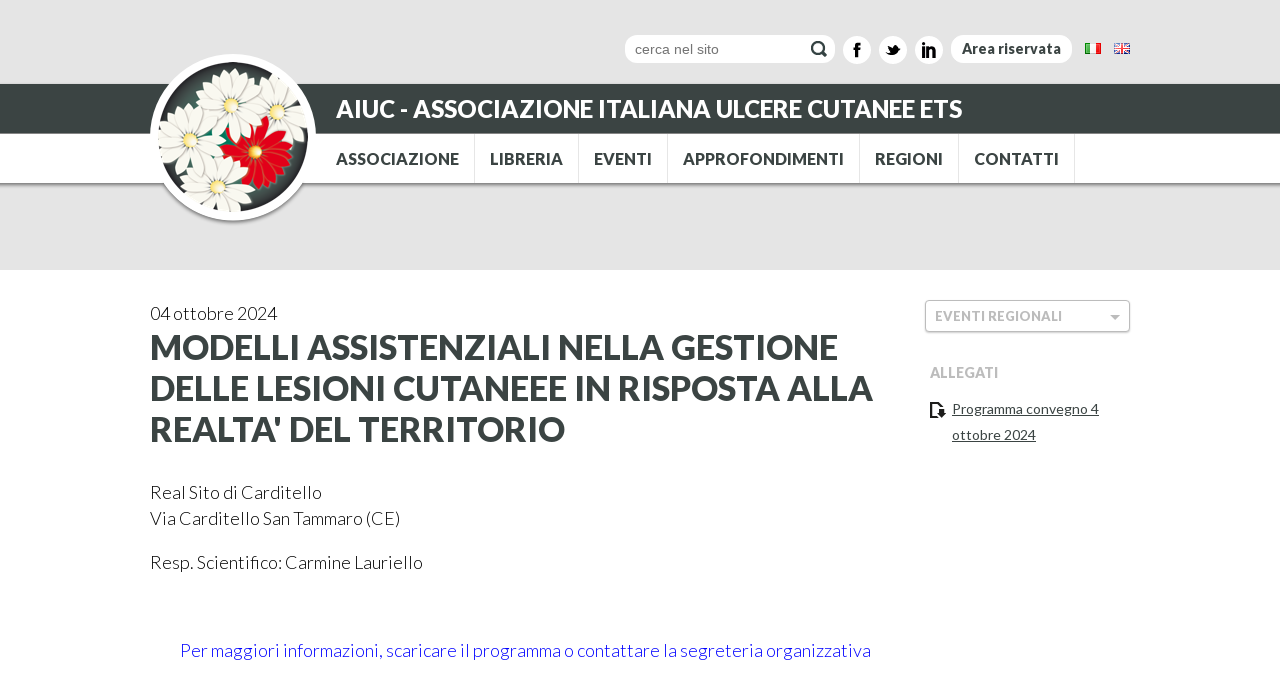

--- FILE ---
content_type: text/html; charset=utf-8
request_url: https://www.aiuc.it/pagina/967/modelli+assistenziali+nella+gestione+delle+lesioni+cutaneee+in+risposta+alla+realta%3F+del+territorio
body_size: 20283
content:
<!DOCTYPE html>
<html lang="it">
<head>

<meta http-equiv="Content-Type" content="text/html; charset=utf-8" />

<title>MODELLI ASSISTENZIALI NELLA GESTIONE DELLE LESIONI CUTANEEE IN RISPOSTA ALLA REALTA' DEL TERRITORIO - Aiuc - Associazione Italiana Ulcere Cutanee ETS</title>




<link rel="canonical" href="https://www.aiuc.it/pagina/967/modelli+assistenziali+nella+gestione+delle+lesioni+cutaneee+in+risposta+alla+realta%27+del+territorio"/> 





				
<link rel="alternate" href="https://www.aiuc.it/page/967//" hreflang="en" />


<!-- Make Internet Explorer 8 (?!?!) and below understand HTML5 elements. -->
<!--[if lte IE 8]> <script src="https://www.aiuc.it/frontend/includes/js/html5shiv.js" charset="utf-8"></script> <![endif]-->

<link href='https://fonts.googleapis.com/css?family=Lato:300,400,900' rel='stylesheet' type='text/css'>

<meta name="viewport" content="width=device-width" />
<meta name="viewport" content="width=1024" />
<meta name="format-detection" content="telephone=no">

<link rel="stylesheet" type="text/css" href="https://www.aiuc.it/clients/www.aiuc.it/frontend/includes/css/stile_client.css?v=17" />
<link rel="stylesheet" type="text/css" href="https://www.aiuc.it/frontend/includes/js/fancybox2/jquery.fancybox.css" />
<link rel="stylesheet" type="text/css" href="https://www.aiuc.it/clients/www.aiuc.it/frontend/includes/css/fancySelect.css" />

<script type="text/javascript" src="https://www.aiuc.it/frontend//includes/js/head.load.min.js"></script>

<script>
	head.js(
		"https://www.aiuc.it/admin/includes/js/jquery.min.js",
		"https://www.aiuc.it/frontend/includes/js/funzioni_generiche.js?v=2",
		"https://www.aiuc.it/frontend/includes/js/fancybox2/jquery.fancybox.pack.js",
		"https://www.aiuc.it/frontend/includes/js/jquery.cycle.all.min.js",
		"https://www.aiuc.it/frontend/includes/js/fancyselect/fancySelect.js",
		"https://www.aiuc.it/clients/www.aiuc.it/frontend/includes/js/aiuc.js",
		 
		 function() {
			 
			 cms.initCms();
			 
		 });
</script>

</head>

<body id="template_standard">
	
	<div id="wrapper">
	
		<header>
		
		<div class="interno">
		
			
			<div class="ricerca_social">
				
				<form name="form_ricerca" id="form_ricerca" action="https://www.aiuc.it/ricerca" method="get">
					<input value="" id="chiavi_ricerca" name="chiavi_ricerca" placeholder="cerca nel sito"/>
					
					<a class="icona facebook" href="https://www.facebook.com/pages/AIUC-per-il-sociale/454648071272951" target="_blank" title="Seguici su Facebook"></a> <a class="icona twitter" href="https://twitter.com/AIUCpis" target="_blank" title="Seguici su Twitter"></a> <a class="icona linkedin" href="https://www.linkedin.com/company/aiuc/" target="_blank" title="Seguici su Linkedin"></a>
					
											<a href="https://www.aiuc.it/login" id="tasto_accedi">Area riservata</a>
										
					
					
					

	


<div class="box_scelta_lingua">


<ul>
	
		
					
		
	<li class="attiva"><a href="https://www.aiuc.it/pagina/967/modelli+assistenziali+nella+gestione+delle+lesioni+cutaneee+in+risposta+alla+realta%27+del+territorio" class="bandierina_scelta_lingua"><img src="https://www.aiuc.it/frontend/images/bandierine/it.gif" border="0"></a></li>
	
		
	
		
					
		
	<li ><a href="https://www.aiuc.it/page/967/" class="bandierina_scelta_lingua"><img src="https://www.aiuc.it/frontend/images/bandierine/en.gif" border="0"></a></li>
	
		
</ul>
</div>

				
					<input type="hidden" name="azione" value="avvia_ricerca" />
				
				</form>
				
				
			</div>
			
			<a href="https://www.aiuc.it/" id="logo"><img src="https://www.aiuc.it/clients/www.aiuc.it/frontend/images/logo_ombra.png" border="0" alt="AIUC - ASSOCIAZIONE ITALIANA ULCERE CUTANEE ETS"/></a>
			
			<div class="header_sinistra">
			
				<span class="header_intestazione">AIUC - ASSOCIAZIONE ITALIANA ULCERE CUTANEE ETS</span>
			
				
	
	




<nav class="menu_pubblico navigazione_principale" id="navigazione_principale">
	
		
			
					
			<ul class="suddivisione suddivisione_0 sf-menu sf-navbar">
							
																	
				
				
				<li class="  ha_sotto_menu prima " id="voce_menu_2_3"><a href="//www.aiuc.it/associazione"  title="ASSOCIAZIONE">ASSOCIAZIONE</a>
				
									<ul class="livello_1"><li class="ha_sotto_menu" id="li_2_7"><a href="//www.aiuc.it/chi-siamo">CHI SIAMO: la nostra storia, le nostre origini...</a><ul class="livello_2"><li><a href="//www.aiuc.it/pagina/772/le+ulcere+cutanee+tra+mito%2C+storia+e+arte">Le ulcere cutanee tra mito, storia e arte</a></li><li><a href="//www.aiuc.it/pagina/773/aiuc%2C+ambasciatore+della+vulnologia+come+disciplina+riconosciuta">AIUC, ambasciatore della vulnologia come disciplina riconosciuta</a></li><li><a href="//www.aiuc.it/pagina/774/la+struttura+organizzativa%2C+la+formazione%2C+i+progetti+scientifici+e+per+il+sociale%2C+i+rapporti+con+le+aziende">La struttura organizzativa, la formazione, i progetti scientifici e per il sociale, i rapporti con le aziende </a></li><li><a href="//www.aiuc.it/pagina/775/la+storia+di+aiuc+attraverso+le+persone">La storia di AIUC attraverso le persone</a></li></ul></li><li><a href="//www.aiuc.it/consiglio-direttivo">Consiglio Direttivo</a></li><li><a href="//www.aiuc.it/pagina/414/comitato+scientifico+provider+ecm">Comitato Scientifico Provider ECM</a></li><li><a href="//www.aiuc.it/segreteria">Contatti - Segreteria operativa</a></li><li><a href="//www.aiuc.it/comitato-di-bioetica">Comitato di Bioetica</a></li><li><a href="//www.aiuc.it/diventa-socio-rinnova-iscrizione">Diventa Socio o Rinnova l'iscrizione</a></li><li class="ha_sotto_menu" id="li_2_906"><a href="//www.aiuc.it/pagina/906/bilanci">Bilanci </a><ul class="livello_2"><li><a href="//www.aiuc.it/pagina/193/bilanci%3A+archivio+2005-2019">Bilanci: Archivio 2005-2019</a></li></ul></li><li><a href="//www.aiuc.it/statuto-e-regolamento">Statuto, Regolamento e Codice Etico</a></li><li><a href="//www.aiuc.it/contatti">Contatti</a></li><li class="ha_sotto_menu" id="li_2_415"><a href="//www.aiuc.it/progetti-scientifici">Progetti Scientifici</a><ul class="livello_2"><li><a href="//www.aiuc.it/progetto-mauc">Progetto Mauc</a></li><li><a href="//www.aiuc.it/pagina/646/pauc+-+progetto+alfabetizzazione+ulcere+cutanee">PAUC - Progetto Alfabetizzazione Ulcere Cutanee</a></li><li><a href="//www.aiuc.it/pagina/527/progetto+silp">Progetto SILP</a></li><li><a href="//www.aiuc.it/salvamilapelle">Salvamilapelle </a></li><li class="ha_sotto_menu" id="li_2_247"><a href="//www.aiuc.it/progetto-siuc-studio-italiano-ulcere-cutanee">Progetto SIUC</a><ul class="livello_3"><li><a href="//www.aiuc.it/pagina/443/report+e+analisi+dei+dati">REPORT E ANALISI DEI DATI</a></li><li><a href="//www.aiuc.it/pagina/521/report+conclusivi+per+regione">REPORT conclusivi per regione</a></li></ul></li><li class="ha_sotto_menu" id="li_2_409"><a href="//www.aiuc.it/pagina/409/progetto+quality+of+life+study+in+wound+care">Progetto Quality of Life Study in Wound Care</a><ul class="livello_3"><li><a href="//www.aiuc.it/pagina/445/report+e+analisi+dei+dati%3A+progetto+quality+of+life+study+in+wound+care">REPORT e ANALISI DEI DATI: Progetto Quality of Life Study in Wound Care</a></li></ul></li><li><a href="//www.aiuc.it/pagina/1015/progetto+pdta+e+lea">Progetto PDTA e LEA</a></li></ul></li><li class="ha_sotto_menu" id="li_2_433"><a href="//www.aiuc.it/pagina/433/links">Links</a><ul class="livello_2"><li><a href="//www.aiuc.it/pagina/434/societa+scientifiche">Società Scientifiche</a></li><li><a href="//www.aiuc.it/pagina/435/riviste">Riviste</a></li><li><a href="//www.aiuc.it/pagina/440/link+utili">Link Utili</a></li></ul></li></ul>
								
				</li>
							
																	
				
				
				<li class="  ha_sotto_menu  " id="voce_menu_2_21"><a href="//www.aiuc.it/documenti"  title="LIBRERIA">LIBRERIA</a>
				
									<ul class="livello_1"><li><a href="//www.aiuc.it/pagina/428/documenti+per+pazienti+e+care+givers">Documenti per pazienti e care givers</a></li><li class="ha_sotto_menu" id="li_2_429"><a href="//www.aiuc.it/pagina/429/documenti+per+gli+addetti+ai+lavori">Documenti per gli addetti ai lavori</a><ul class="livello_2"><li class="ha_sotto_menu" id="li_2_26"><a href="//www.aiuc.it/leggi-e-delibere">Leggi e Delibere</a><ul class="livello_3"><li><a href="//www.aiuc.it/pagina/301/decreto+su+prevenzione+del+piede+diabetico+4-07-2014_regione+campania">Decreto su prevenzione del piede diabetico 4-07-2014_Regione Campania</a></li></ul></li><li><a href="//www.aiuc.it/linee-guida">Linee Guida e PDTA</a></li><li><a href="//www.aiuc.it/documenti-di-posizionamento">Documenti di Posizionamento</a></li><li><a href="//www.aiuc.it/pagina/1029/reimbursement+report+for+wound+care+products+in+selected+european+countries">Reimbursement Report for wound care products in selected European Countries</a></li><li><a href="//www.aiuc.it/pagina/1033/ewma+document%3A+palliative+wound+care">EWMA Document: Palliative Wound Care</a></li><li><a href="//www.aiuc.it/pagina/737/la+qualita+del+trattamento+e+la+responsabilita+dei+professionisti+nella+scelta+dei+presidi+per+medicazioni+delle+ulcere+cutanee">La qualità del trattamento e la responsabilità dei professionisti nella scelta dei presidi per medicazioni delle ulcere cutanee</a></li><li><a href="//www.aiuc.it/pagina/748/jwc+international+consensus+document%3A+implementing+timers%3A+the+race+against+hard-to-heal+wounds">JWC International Consensus Document: Implementing TIMERS: the race against hard-to-heal wounds</a></li><li><a href="//www.aiuc.it/pagina/749/ewma+document%3A+debridement">EWMA Document: Debridement</a></li><li><a href="//www.aiuc.it/pagina/431/archivio">Archivio</a></li></ul></li><li><a href="//www.aiuc.it/documenti-primo-piano">Documenti in primo piano</a></li></ul>
								
				</li>
							
																	
				
				
				<li class="  ha_sotto_menu  " id="voce_menu_2_28"><a href="//www.aiuc.it/eventi"  title="EVENTI">EVENTI</a>
				
									<ul class="livello_1"><li><a href="//www.aiuc.it/pagina/481/richiesta+patrocinio+aiuc">Richiesta Patrocinio AIUC</a></li><li class="ha_sotto_menu" id="li_2_29"><a href="//www.aiuc.it/congressi">Eventi AIUC: Congressi e Corsi</a><ul class="livello_2"><li class="ha_sotto_menu" id="li_2_988"><a href="//www.aiuc.it/pagina/988/xviii+congresso+nazionale+aiuc+2025">XVIII Congresso Nazionale AIUC 2025</a><ul class="livello_3"><li><a href="//www.aiuc.it/pagina/1047/istruzioni+per+scaricare+l%27attestato+di+partecipazione">ISTRUZIONI PER SCARICARE L'ATTESTATO DI PARTECIPAZIONE</a></li><li><a href="//www.aiuc.it/pagina/1041/accreditamento+e+istruzioni+compilazione+questionario+ecm">ACCREDITAMENTO e ISTRUZIONI COMPILAZIONE QUESTIONARIO ECM </a></li><li><a href="//www.aiuc.it/pagina/1048/migliori+comunicazioni+orali+premiate">MIGLIORI COMUNICAZIONI ORALI PREMIATE</a></li><li><a href="//www.aiuc.it/pagina/1043/contatti+segreteria+organizzativa">CONTATTI SEGRETERIA ORGANIZZATIVA</a></li></ul></li><li><a href="//www.aiuc.it/pagina/834/xvii+congresso+nazionale+aiuc+2023">XVII Congresso Nazionale AIUC 2023</a></li><li class="ha_sotto_menu" id="li_2_811"><a href="//www.aiuc.it/pagina/811/archivio+eventi">Archivio Eventi</a><ul class="livello_3"><li><a href="//www.aiuc.it/pagina/983/corsi+di+formazione+ecm+aiuc+2024+per+macroarea+nord-centro-sud+italia">Corsi di formazione ECM AIUC 2024 per MACROAREA Nord-Centro-Sud Italia </a></li><li><a href="//www.aiuc.it/pagina/813/corso+di+formazione+interregionale+aiuc+-+sezioni+lombardia+e+triveneto">Corso di Formazione interregionale AIUC - Sezioni Lombardia e Triveneto</a></li><li><a href="//www.aiuc.it/pagina/803/corsi+ecm+interregionali+aiuc+2021+in+modalita+live+webinar">CORSI ECM INTERREGIONALI AIUC 2021 in modalità Live Webinar</a></li><li><a href="//www.aiuc.it/pagina/767/corsi+fad+aiuc+2020-2021">Corsi FAD AIUC 2020-2021</a></li><li><a href="//www.aiuc.it/pagina/750/corsi+regionali+di+formazione+ecm+-+aiuc+2020">Corsi Regionali di formazione ECM - AIUC 2020</a></li><li><a href="//www.aiuc.it/pagina/655/xv+congresso+nazionale+aiuc">XV Congresso Nazionale AIUC </a></li><li><a href="//www.aiuc.it/pagina/715/corso+fad%3A+la+gestione+multidisciplinare+dell%27ulcera+venosa+degli+arti+inferiori...">Corso FAD: LA GESTIONE MULTIDISCIPLINARE DELL'ULCERA VENOSA DEGLI ARTI INFERIORI...</a></li><li><a href="//www.aiuc.it/pagina/692/progetto+pauc%3A+al+via+le+giornate+di+alfabetizzazione+sulle+ulcere+cutanee">Progetto PAUC: al via le Giornate di Alfabetizzazione sulle Ulcere Cutanee </a></li><li><a href="//www.aiuc.it/pagina/438/corsi+regionali+di+formazione+ecm+-+aiuc+2019">Corsi Regionali di formazione ECM - AIUC 2019</a></li><li><a href="//www.aiuc.it/pagina/648/corso+di+aggiornamento+aiuc+sez.toscana">Corso di Aggiornamento AIUC Sez.Toscana </a></li><li><a href="//www.aiuc.it/pagina/614/la+terapia+compressiva%3A+conoscerla%2C+capirla+e+farla">LA TERAPIA COMPRESSIVA: conoscerla, capirla e farla</a></li><li><a href="//www.aiuc.it/pagina/567/corso+aiuc-simsi+%22abc+delle+lesioni+cutanee%22+-+cagliari">Corso AIUC-SIMSI "ABC delle lesioni cutanee" - Cagliari</a></li><li><a href="//www.aiuc.it/pagina/562/corso+aiuc-simsi+%22abc+delle+lesioni+cutanee%22+-+palermo">Corso AIUC-SIMSI "ABC delle lesioni cutanee" - Palermo</a></li><li class="ha_sotto_menu" id="li_2_488"><a href="//www.aiuc.it/pagina/488/xiv+congresso+nazionale+aiuc">XIV Congresso Nazionale AIUC</a><ul class="livello_4"><li><a href="//www.aiuc.it/pagina/597/galleria+fotografica">Galleria Fotografica</a></li></ul></li><li><a href="//www.aiuc.it/pagina/538/evento+ipasvi+padova+-+aiuc">EVENTO IPASVI PADOVA - AIUC </a></li><li><a href="//www.aiuc.it/pagina/531/i%C2%B0+corso+avanzato+di+formazione+per+esperti+aiuc+da+indicare+come+consulenti+nelle+procedura+di+gara">I° Corso avanzato di formazione per esperti AIUC da indicare come consulenti nelle procedura di gara </a></li><li><a href="//www.aiuc.it/5th-congress-wuwhs">5th Congress of WUWHS: Firenze, Fortezza da Basso</a></li><li class="ha_sotto_menu" id="li_2_344"><a href="//www.aiuc.it/pagina/344/xiii+congresso+nazionale+aiuc+2015">XIII Congresso Nazionale AIUC 2015</a><ul class="livello_4"><li><a href="//www.aiuc.it/pagina/469/xiii+congresso+nazionale+aiuc">XIII Congresso Nazionale AIUC</a></li><li><a href="//www.aiuc.it/pagina/486/vincitori+premio+gaetano+romano">Vincitori Premio Gaetano Romano</a></li></ul></li><li><a href="//www.aiuc.it/pagina/426/corso+fad+-+percorsi+assistenziali+-">Corso FAD - Percorsi Assistenziali -</a></li><li><a href="//www.aiuc.it/pagina/240/1%C2%B0+giornata+nazionale+aiuc">1° Giornata Nazionale AIUC</a></li><li><a href="//www.aiuc.it/pagina/502/campagna+%22salvamilapelle%22">Campagna "SALVAMILAPELLE"</a></li></ul></li></ul></li><li class="ha_sotto_menu" id="li_2_30"><a href="//www.aiuc.it/eventi-di-settore">Eventi Patrocinati AIUC</a><ul class="livello_2"><li><a href="//www.aiuc.it/pagina/1046/aggiornamento+scientifico+in+angiologia%3A+microcircolazione+e+ulcere+cutanee">Aggiornamento Scientifico in Angiologia: Microcircolazione e Ulcere Cutanee</a></li><li><a href="//www.aiuc.it/pagina/1037/il+trattamento+delle+ulcere+infette%3A+una+sfida+da+vincere+insieme%2C+nell%27era+dell%27antibioticoresistenza">Il trattamento delle ulcere infette: una sfida da vincere insieme, nell'era dell'antibioticoresistenza</a></li><li><a href="//www.aiuc.it/pagina/1023/corso+fad%3A+la+chirurgia+nei+centri+spoke+-+iv+edizione">Corso FAD: LA CHIRURGIA NEI CENTRI SPOKE - IV Edizione</a></li></ul></li><li class="ha_sotto_menu" id="li_2_797"><a href="//www.aiuc.it/pagina/797/archivio+eventi+patrocinati">Archivio Eventi Patrocinati</a><ul class="livello_2"><li><a href="//www.aiuc.it/pagina/1021/il+ruolo+dell%27infiammazione+reumatica+e+vascolare+nella+compromissione+della+biomeccanica+dell%27arto+inferiore">Il ruolo dell'infiammazione reumatica e vascolare nella compromissione della biomeccanica dell'arto inferiore</a></li><li><a href="//www.aiuc.it/pagina/1026/il+wound+care+dal+mito...all%27intelligenza+artificiale%3A+tra+innovazione+tecnologica+e+sviluppo+delle+risorse+umane">IL WOUND CARE DAL MITO...ALL'INTELLIGENZA ARTIFICIALE: Tra innovazione tecnologica e sviluppo delle risorse umane</a></li><li><a href="//www.aiuc.it/pagina/1022/drugs+%26+surgery%3A+due+principi+complementari">DRUGS & SURGERY: due principi complementari</a></li><li><a href="//www.aiuc.it/pagina/1020/giornata+vulnologica+siciliana%3A+approccio+multidisciplinare">GIORNATA VULNOLOGICA SICILIANA: APPROCCIO MULTIDISCIPLINARE</a></li><li><a href="//www.aiuc.it/pagina/1010/1%C2%B0+congresso+missto%3A+complicanze+delle+stomie%3A+approccio+interdisciplinare+e+interprofessionale">1° CONGRESSO MISSTO: COMPLICANZE DELLE STOMIE: APPROCCIO INTERDISCIPLINARE E INTERPROFESSIONALE</a></li><li><a href="//www.aiuc.it/pagina/973/4%C2%B0+congresso+c.lo.do.+-+congresso+lombardo+di+dermatochirurgia+oncologica">4° Congresso C.LO.DO. - Congresso Lombardo di Dermatochirurgia Oncologica</a></li><li><a href="//www.aiuc.it/pagina/1000/la+sanita+territoriale%3A+la+qualita+dei+servizi">La sanità territoriale: la Qualità dei servizi</a></li><li><a href="//www.aiuc.it/pagina/999/viii+giornate+di+medicina+cardiovascolare+di+reggio+emilia">VIII GIORNATE DI MEDICINA CARDIOVASCOLARE DI REGGIO EMILIA</a></li><li><a href="//www.aiuc.it/pagina/990/xiii+congresso+nazionale+aislec">XIII Congresso Nazionale AISLeC</a></li><li><a href="//www.aiuc.it/pagina/967/modelli+assistenziali+nella+gestione+delle+lesioni+cutaneee+in+risposta+alla+realta%27+del+territorio">MODELLI ASSISTENZIALI NELLA GESTIONE DELLE LESIONI CUTANEEE IN RISPOSTA ALLA REALTA' DEL TERRITORIO</a></li><li><a href="//www.aiuc.it/pagina/985/iii+congresso+nazionale+wulnotech">III CONGRESSO NAZIONALE WULNOTECH</a></li><li><a href="//www.aiuc.it/pagina/991/6%C2%B0+congresso+il+paziente+e+le+ulcere+cutanee">6° CONGRESSO IL PAZIENTE E LE ULCERE CUTANEE</a></li><li><a href="//www.aiuc.it/pagina/972/2%C2%B0+corso+di+wound+care+pediatrico+avanzato%3A+pediatric+masterclass">2° CORSO DI WOUND CARE PEDIATRICO AVANZATO: PEDIATRIC MASTERCLASS</a></li><li><a href="//www.aiuc.it/pagina/989/evoluzione+biomeccanica+del+piede+reumatoide%3A+proposta+di+un+nuovo+modello">EVOLUZIONE BIOMECCANICA DEL PIEDE REUMATOIDE: PROPOSTA DI UN NUOVO MODELLO</a></li><li><a href="//www.aiuc.it/pagina/984/l%27ulcera+venosa+diagnosi+e+trattamento">L'ULCERA VENOSA DIAGNOSI E TRATTAMENTO</a></li><li><a href="//www.aiuc.it/pagina/986/evento+simitu+veneto+%22pazienti%2Bfamiliari%2Boperatori+insieme+per+vincere%22">Evento SIMITU Veneto "Pazienti+Familiari+Operatori insieme per vincere"</a></li><li><a href="//www.aiuc.it/pagina/992/ix+congresso+nazionale+simcri">IX Congresso Nazionale SIMCRI</a></li><li><a href="//www.aiuc.it/pagina/970/focus%3A+angiologia+%26+wound+care+aggiornamento+scientifico+per+medici+ed+infermieri">Focus: Angiologia & Wound Care Aggiornamento scientifico per medici ed infermieri</a></li><li><a href="//www.aiuc.it/pagina/969/il+paziente+flebopatico+al+centro%3A+la+presa+in+carico+da+parte+delle+varie+figure+sanitarie">IL PAZIENTE FLEBOPATICO AL CENTRO: La presa in carico da parte delle varie figure sanitarie</a></li><li><a href="//www.aiuc.it/pagina/968/il+wound+care+ai+tempi+delle+prossimita+nuove">IL WOUND CARE AI TEMPI DELLE PROSSIMITà NUOVE</a></li><li><a href="//www.aiuc.it/pagina/960/xxi+corso+su+la+riparazione+tessutale+delle+lesioni+croniche+cutanee">XXI CORSO su LA RIPARAZIONE TESSUTALE DELLE LESIONI CRONICHE CUTANEE</a></li><li><a href="//www.aiuc.it/pagina/963/vulnologia%3A+un+approccio+specialistico+a+tutela+del+paziente+fragile+assisitito">VULNOLOGIA: UN APPROCCIO SPECIALISTICO A TUTELA DEL PAZIENTE FRAGILE ASSISITITO</a></li><li><a href="//www.aiuc.it/pagina/964/giornata+vulnologica+siciliana%3A+approccio+multidisciplinare">GIORNATA VULNOLOGICA SICILIANA: APPROCCIO MULTIDISCIPLINARE</a></li><li><a href="//www.aiuc.it/pagina/962/ossigenoterapia+iperbarica+%28oti%29%3A+campi+di+applicazione+e+interfacce+in+ambito+assistenziale">OSSIGENOTERAPIA IPERBARICA (OTI): campi di applicazione e interfacce in ambito assistenziale</a></li><li><a href="//www.aiuc.it/pagina/952/drugs+%26+surgery">Drugs & Surgery</a></li><li><a href="//www.aiuc.it/pagina/965/wound+care+update+2024-+la+gestione+integrata+delle+ulcere+cutanee+croniche">WOUND CARE UPDATE 2024- La gestione integrata delle ulcere cutanee croniche</a></li><li><a href="//www.aiuc.it/pagina/957/evento+simitu+ulcere+cutanee+di+difficile+guarigione%3A+riconoscerle+e+curarle%21">Evento SIMITU Ulcere Cutanee di difficile guarigione: riconoscerle e curarle!</a></li><li><a href="//www.aiuc.it/pagina/951/le+lesioni+cutanee+degli+arti+inferiori">Le Lesioni Cutanee degli Arti Inferiori</a></li><li><a href="//www.aiuc.it/pagina/946/master+universitario+di+1%C2%B0+livello+%22management+delle+lesioni+cutanee+e+delle+ferite+difficili%22">Master Universitario di 1° livello "Management delle lesioni cutanee e delle ferite difficili"</a></li><li><a href="//www.aiuc.it/pagina/948/corso+di+formazione+in+wound+care%3A+come+le+medicazioni+avanzate+possono+migliorare+la+qualita+di+vita+dei+pazienti">Corso di Formazione in Wound Care: Come le medicazioni avanzate possono migliorare la qualità di Vita dei pazienti</a></li><li><a href="//www.aiuc.it/pagina/947/presentazione+del+libro+%22le+mani+del+cuore%22">Presentazione del Libro "Le mani del Cuore"</a></li><li><a href="//www.aiuc.it/pagina/944/tredicesimo+convegno+di+traumatologia+clinica+e+forense_20%C2%B0+corso+di+ortopedia%2C+traumatologia+e+medicina+legale">TREDICESIMO CONVEGNO DI TRAUMATOLOGIA CLINICA E FORENSE_20° Corso di Ortopedia, Traumatologia e Medicina Legale</a></li><li><a href="//www.aiuc.it/pagina/934/18%C2%B0forum+risk+management+in+sanita">18°Forum Risk Management in Sanità</a></li><li><a href="//www.aiuc.it/pagina/933/iv+congresso+nazionale+i.v.a.s.">IV Congresso Nazionale I.V.A.S.</a></li><li><a href="//www.aiuc.it/pagina/936/presentazione+del+libro+%22le+mani+del+cuore%22">Presentazione del Libro "Le mani del Cuore"</a></li><li><a href="//www.aiuc.it/pagina/925/i+tumori+cutanei+non-melanoma%3A+dermoplastica+e+dintorni">I TUMORI CUTANEI NON-MELANOMA: DERMOPLASTICA E DINTORNI</a></li><li><a href="//www.aiuc.it/pagina/935/i+congresso+internazionale+del+mediterraneo">I Congresso Internazionale del Mediterraneo</a></li><li><a href="//www.aiuc.it/pagina/939/mission+compression">Mission Compression</a></li><li><a href="//www.aiuc.it/pagina/929/xxxvi%C2%B0+congresso+nazionale+di+podologia+-+aip">XXXVI° Congresso Nazionale di Podologia - AIP</a></li><li><a href="//www.aiuc.it/pagina/920/xviii+giornata+nazionale+per+la+prevenzione+e+la+cura+dell%27incontinenza">XVIII Giornata Nazionale per la prevenzione e la cura dell'incontinenza</a></li><li><a href="//www.aiuc.it/pagina/924/corso+di+aggiornamento+in+management+delle+infezioni+batteriche+acute+della+cute+e+dei+tessuti+molli%3A+an+overview">Corso di Aggiornamento in Management delle Infezioni batteriche acute della cute e dei tessuti molli: An Overview</a></li><li><a href="//www.aiuc.it/pagina/922/value+e+appropriatezza+dei+percorsi+in+vulnologia">Value e appropriatezza dei percorsi in vulnologia</a></li><li><a href="//www.aiuc.it/pagina/915/vulnoresilienza%3A+time+to+change">Vulnoresilienza: time to change</a></li><li><a href="//www.aiuc.it/pagina/921/viaggio+nel+mondo+del+wound+care+-+il+paziente+con+lesioni+cutanee+croniche%3A+tra+ospedale+e+territorio+%28ii+edizione%29">Viaggio nel mondo del Wound Care - Il paziente con lesioni cutanee croniche: tra ospedale e territorio (II Edizione)</a></li><li><a href="//www.aiuc.it/pagina/916/chirurgia+del+piede+diabetico%2C+ferite+difficili+e+rigenerazione+cellulare">Chirurgia del piede diabetico, ferite difficili e rigenerazione cellulare</a></li><li><a href="//www.aiuc.it/pagina/917/xxii+congresso+regionale+toscano+s.i.f.">XXII Congresso Regionale Toscano S.I.F. </a></li><li><a href="//www.aiuc.it/pagina/913/l%27ulcera+cutanea+tra+presente+e+futuro+2023">L'ulcera cutanea tra presente e futuro 2023</a></li><li><a href="//www.aiuc.it/pagina/908/drugs+and+surgery%3A+vi+edizione+alleanza+fra+medicina+e+chirurgia">Drugs and Surgery: VI Edizione Alleanza fra medicina e chirurgia</a></li><li><a href="//www.aiuc.it/pagina/909/xx+corso+avanzato+di+aggiornamento+su+la+riparazione+tessutale+delle+lesioni+croniche+cutanee">XX Corso Avanzato di Aggiornamento su La Riparazione Tessutale delle Lesioni Croniche Cutanee</a></li><li><a href="//www.aiuc.it/pagina/912/le+ulcere+cutanee+attraverso+i+cinque+sensi">Le ulcere cutanee attraverso i cinque sensi</a></li><li><a href="//www.aiuc.it/pagina/904/le+lesioni+cutanee+croniche+degli+arti+inferiori%3A+specialisti+a+confronto">Le lesioni cutanee croniche degli arti inferiori: specialisti a confronto </a></li><li><a href="//www.aiuc.it/pagina/911/workshop+%22abc+to+timers%22">WORKSHOP "ABC TO TIMERS"</a></li><li><a href="//www.aiuc.it/pagina/885/international+masterclass+iawc">International Masterclass IAWC</a></li><li><a href="//www.aiuc.it/pagina/899/la+rinascita+del+paziente+con+ulcere+cutanee+croniche...dall%27origine+alla+cura">La rinascita del paziente con ulcere cutanee croniche...dall'origine alla cura</a></li><li><a href="//www.aiuc.it/pagina/903/xiv+forum+na+-+forum+della+non+autosufficienza+e+dell%27autonomia+possibile">XIV Forum NA - Forum della Non Autosufficienza e dell'autonomia possibile</a></li><li><a href="//www.aiuc.it/pagina/905/17%C2%B0+forum+risk+management+in+sanita">17° Forum Risk Management in Sanità</a></li><li><a href="//www.aiuc.it/pagina/891/xii+congresso+nazionale+aislec">XII Congresso Nazionale AISLeC</a></li><li><a href="//www.aiuc.it/pagina/881/comprendere+e+gestire+l%27ulcera+vascolare">Comprendere e gestire l'ulcera vascolare</a></li><li><a href="//www.aiuc.it/pagina/870/la+rinascita+del+paziente+con+ulcere+cutanee+croniche...dall%27origine+alla+cura">La rinascita del paziente con ulcere cutanee croniche...dall'origine alla cura</a></li><li><a href="//www.aiuc.it/pagina/869/podologia+in+movimento%3A+dal+nuovo+codice+deontologico+alla+revisione+del+profilo+professionale">Podologia in movimento: dal nuovo codice deontologico alla revisione del profilo professionale</a></li><li><a href="//www.aiuc.it/pagina/901/congresso+nazionale+wulnotech">CONGRESSO NAZIONALE WULNOTECH</a></li><li><a href="//www.aiuc.it/pagina/887/4%C2%B0+congresso%3A+il+paziente+e+le+ulcere+cutanee">4° CONGRESSO: IL PAZIENTE E LE ULCERE CUTANEE</a></li><li><a href="//www.aiuc.it/pagina/856/xxxv%C2%B0+congresso+nazionale+di+podologia+-+aip">XXXV° Congresso Nazionale di Podologia - AIP</a></li><li><a href="//www.aiuc.it/pagina/886/giornate+di+formazione+in%3A+advance+wound+care">Giornate di Formazione in: Advance Wound Care</a></li><li><a href="//www.aiuc.it/pagina/880/v+congresso+nazionale+sinuc">V Congresso Nazionale SINuC</a></li><li><a href="//www.aiuc.it/pagina/866/giornata+vulnologica+siciliana%3A+approccio+multidisciplinare_messina">Giornata Vulnologica Siciliana: approccio multidisciplinare_Messina</a></li><li><a href="//www.aiuc.it/pagina/852/i+tumori+cutanei+non+melanocitari%3A+updates+dopo+2+anni+di+pandemia+-+2%C2%B0+congresso+c.lo.do+-+congresso+lombardo+di+dermatochirurgia+oncologica">I TUMORI CUTANEI NON MELANOCITARI: UPDATES DOPO 2 ANNI DI PANDEMIA - 2° Congresso C.LO.DO - Congresso Lombardo di Dermatochirurgia Oncologica</a></li><li><a href="//www.aiuc.it/pagina/858/vulnologia+2022%3A+rinascere+per+affrontare+nuove+sfide">VULNOLOGIA 2022: Rinascere per affrontare nuove sfide</a></li><li><a href="//www.aiuc.it/pagina/859/giornata+vulnologica+siciliana%3A+approccio+multidisciplinare_agrigento">Giornata Vulnologica Siciliana: approccio multidisciplinare_Agrigento</a></li><li><a href="//www.aiuc.it/pagina/853/vecchi+e+nuovi+orizzonti+nella+cura+delle+ulcere+cutanee">VECCHI E NUOVI ORIZZONTI NELLA CURA DELLE ULCERE CUTANEE</a></li><li><a href="//www.aiuc.it/pagina/854/la+rinascita+del+paziente+con+ulcere+cutanee+croniche%3A+dall%27origine+alla+cura">LA RINASCITA DEL PAZIENTE CON ULCERE CUTANEE CRONICHE: DALL'ORIGINE ALLA CURA</a></li><li><a href="//www.aiuc.it/pagina/842/chirurgia+plastica%3A+passato+presente+futuro">CHIRURGIA PLASTICA: PASSATO PRESENTE FUTURO</a></li><li><a href="//www.aiuc.it/pagina/839/viaggio+nel+mondo+del+wound+care">VIAGGIO NEL MONDO DEL WOUND CARE</a></li><li><a href="//www.aiuc.it/pagina/855/l%27+agenda+digitale+del+wound+care+e+non+solo%21+il+cratere+malato%2C+oggi">L' agenda digitale del Wound Care e non solo! Il cratere malato, oggi</a></li><li><a href="//www.aiuc.it/pagina/814/convegno+regionale+siapav+emilia+romagna+marche">Convegno Regionale SIAPAV Emilia Romagna Marche </a></li><li><a href="//www.aiuc.it/pagina/802/16%C2%B0+forum+risk+management+in+sanita">16° Forum Risk Management in Sanità</a></li><li><a href="//www.aiuc.it/pagina/799/mielolesione+e+poi...+il+paziente+cronico+nel+2020">MIELOLESIONE E POI... Il paziente cronico nel 2020</a></li><li><a href="//www.aiuc.it/pagina/800/3%C2%B0+congresso%3A+il+paziente+e+le+ulcere+cutanee">3° Congresso: Il paziente e le ulcere cutanee</a></li><li><a href="//www.aiuc.it/pagina/801/xiv+congresso+nazionale+f.i.me.g.+-+fitness+e+allenamento+psico-fisico+per+il+benessere+dell%3Fanziano+e+la+cura+delle+sue+patologie">XIV Congresso Nazionale F.I.Me.G. - Fitness e allenamento psico-fisico per il benessere dell?anziano e la cura delle sue patologie</a></li><li><a href="//www.aiuc.it/pagina/784/l%27ulcera+cutanea+tra+presente+e+futuro+2021">L'ulcera cutanea tra presente e futuro 2021</a></li><li><a href="//www.aiuc.it/pagina/791/le+frontiere+della+scienza%3A+limiti+ed+evoluzioni+nella+gestione+delle+ferite+croniche+post+covid">Le frontiere della scienza: limiti ed evoluzioni nella gestione delle ferite croniche post covid</a></li><li><a href="//www.aiuc.it/pagina/779/corso+fad+-+lesioni+da+decubito+in+epoca+covid%3B+dalla+prevenzione+alla+terapia">Corso FAD - Lesioni da decubito in epoca COVID; dalla prevenzione alla terapia</a></li><li><a href="//www.aiuc.it/pagina/755/il+territorio+si+interroga...il+mondo+sconosciuto+delle+ulcere+cutanee.">IL TERRITORIO SI INTERROGA...IL MONDO SCONOSCIUTO DELLE ULCERE CUTANEE.</a></li><li><a href="//www.aiuc.it/pagina/746/drugs+%26+surgery%3A+conflitto+o+interazione%3F+5%C2%B0+edizione">Drugs & Surgery: conflitto o interazione? 5° Edizione</a></li><li><a href="//www.aiuc.it/pagina/762/webinar+lesioni+difficili%3A+un+mondo+da+scoprire">Webinar LESIONI DIFFICILI: UN MONDO DA SCOPRIRE</a></li><li><a href="//www.aiuc.it/pagina/763/flebolinfologia+nell%27anziano%3A+un+grande+avvenire+dietro+alle+spalle">Flebolinfologia nell'anziano: un grande avvenire dietro alle spalle</a></li><li><a href="//www.aiuc.it/pagina/758/wound+care+2.0%3A+quali+sfide+e+quale+ruolo+dell%27evidence+based+medicine%3F">WOUND CARE 2.0: QUALI SFIDE E QUALE RUOLO DELL'EVIDENCE BASED MEDICINE?</a></li><li><a href="//www.aiuc.it/pagina/747/la+vulnologia%3A+in+cammino+verso+nuovi+orizzonti">LA VULNOLOGIA: in cammino verso nuovi Orizzonti</a></li><li><a href="//www.aiuc.it/pagina/759/lesioni+ulcerative+cutanee+croniche%3A+solo+vulnologia%3F+corso+-+mini+master+-i+e+ii+livello">LESIONI ULCERATIVE CUTANEE CRONICHE: SOLO VULNOLOGIA? CORSO - MINI MASTER -I e II LIVELLO</a></li><li><a href="//www.aiuc.it/pagina/753/xiv+congresso+nazionale+f.i.me.g.%27fitness+e+allenamento+psico-fisico+per+il+benessere+dell%27anziano+e+la+cura+delle+sue+patologie%27">XIV Congresso Nazionale F.I.Me.G.'Fitness e allenamento psico-fisico per il benessere dell'anziano e la cura delle sue patologie'</a></li><li><a href="//www.aiuc.it/pagina/740/corso+infermieri+lesioni+da+pressione+e+deiscenza+di+ferita%3A+valutazione+del+rischio%2C+identificazione+dei+problemi%2C+aspetti+clini+e+medico+legali">Corso Infermieri LESIONI DA PRESSIONE E DEISCENZA DI FERITA: VALUTAZIONE DEL RISCHIO, IDENTIFICAZIONE DEI PROBLEMI, ASPETTI CLINI E MEDICO LEGALI</a></li><li><a href="//www.aiuc.it/pagina/718/quale+futuro+per+la+stampa+sanitaria+in+italia%3F+verso+un+codice+etico+condiviso">Quale futuro per la stampa sanitaria in Italia? Verso un Codice Etico Condiviso</a></li><li><a href="//www.aiuc.it/pagina/741/flebologia+oggi+2019+%22bellezza+e+benessere+delle+gambe%22">Flebologia Oggi 2019 "Bellezza e Benessere delle Gambe"</a></li><li><a href="//www.aiuc.it/pagina/711/spina+bifida%3Astato+dell%27arte+e+prospettive+future">Spina Bifida:stato dell'arte e prospettive future</a></li><li><a href="//www.aiuc.it/pagina/712/v+giornata+di+studio+-+lesioni+da+pressione+al+tallone%3A+dalla+consensus+conference+internazionale+alla+pratica+clinica">V GIORNATA DI STUDIO - LESIONI DA PRESSIONE AL TALLONE: DALLA CONSENSUS CONFERENCE INTERNAZIONALE ALLA PRATICA CLINICA</a></li><li><a href="//www.aiuc.it/pagina/705/corso+mini-master+%22lesioni+ulcerative+cutanee+croniche%3A+solo+vulnologia+%3F%22">Corso Mini-Master "Lesioni Ulcerative Cutanee Croniche: solo vulnologia ?"</a></li><li><a href="//www.aiuc.it/pagina/714/abc+delle+lesioni+cutanee">ABC delle Lesioni Cutanee</a></li><li><a href="//www.aiuc.it/pagina/702/approccio+proattivo+alle+fragilita+del+paziente+chirurgico+anziano">Approccio proattivo alle fragilità del paziente chirurgico anziano </a></li><li><a href="//www.aiuc.it/pagina/703/la+flebologia+nella+donna">La Flebologia nella donna</a></li><li><a href="//www.aiuc.it/pagina/681/2%C2%B0+congresso+regionale.+il+paziente+e+le+ulcere+cutanee."> 2° Congresso Regionale. Il paziente e le ulcere cutanee.</a></li><li><a href="//www.aiuc.it/pagina/679/congresso+internazionale+di+podologia+e+podiatria">Congresso Internazionale di Podologia e Podiatria</a></li><li><a href="//www.aiuc.it/pagina/682/4%C2%B0+edizione+wound+care">4° Edizione Wound Care</a></li><li><a href="//www.aiuc.it/pagina/680/ulcere+flebostatiche+e+terapia+compressiva%3A+dalla+teoria+alla+pratica">ULCERE FLEBOSTATICHE E TERAPIA COMPRESSIVA: dalla teoria alla pratica</a></li><li><a href="//www.aiuc.it/pagina/678/miti+e+realta+nella+formazione%2C+ricerca+e+qualita+delle+cure+in+vulnologia">Miti e Realtà nella Formazione, Ricerca e Qualità delle Cure in Vulnologia</a></li><li><a href="//www.aiuc.it/pagina/677/i+tumori+cutanei+non+melanocitari%3A+la+diagnosi%2C+la+cura%2C+il+monitoraggio">I TUMORI CUTANEI NON MELANOCITARI: LA DIAGNOSI, LA CURA, IL MONITORAGGIO</a></li><li><a href="//www.aiuc.it/pagina/665/corso+di+aggiornamento++%22flebologia+dalla+a+alla+z%22">Corso di Aggiornamento  "Flebologia dalla A alla Z"</a></li><li><a href="//www.aiuc.it/pagina/661/il+diabete%3A+dalla+nutrizione+alla+medicazione.+il+team+dei+professionisti+della+salute">Il diabete: dalla nutrizione alla medicazione. Il TEAM dei professionisti della salute</a></li><li><a href="//www.aiuc.it/pagina/650/13%C2%B0+forum+risk+management+in+sanita">13° Forum Risk Management in Sanità</a></li><li><a href="//www.aiuc.it/pagina/652/la+cura+degli+anziani%3A+emergenza+del+nostro+tempo">LA CURA DEGLI ANZIANI: EMERGENZA DEL NOSTRO TEMPO</a></li><li><a href="//www.aiuc.it/pagina/633/xi+congresso+nazionale+aislec">XI Congresso Nazionale AISLeC</a></li><li><a href="//www.aiuc.it/pagina/629/1%C2%B0+congresso+nazionale+cure+territoriali">1° Congresso Nazionale Cure Territoriali</a></li><li><a href="//www.aiuc.it/pagina/628/le+ulcere+degli+arti+inferiori%3A+quale+percorso+per+una+corretta+gestione+diagnostico-terapeutica+sul+territorio+e+in+ospedale%3F">Le ulcere degli arti inferiori: quale percorso per una corretta gestione diagnostico-terapeutica sul territorio e in ospedale?</a></li><li><a href="//www.aiuc.it/pagina/636/attualita+sulla+detersione%2C+l%27+antisepsi%2C+le+medicazioni+avanzate+e+le+nuove+tecnologie+in+wound+care">Attualità sulla detersione, l' antisepsi, le medicazioni avanzate e le nuove tecnologie in wound care</a></li><li><a href="//www.aiuc.it/pagina/623/v+congresso+nazionale+simcri">V Congresso Nazionale SIMCRI</a></li><li><a href="//www.aiuc.it/pagina/637/xvii+congresso+nazionale+sicve">XVII Congresso Nazionale SICVE</a></li><li><a href="//www.aiuc.it/pagina/645/l%27+altra+faccia+della+luna+-+diabete+di+genere+e+competenze+assistenziali">L' ALTRA FACCIA DELLA LUNA - Diabete di genere e competenze assistenziali</a></li><li><a href="//www.aiuc.it/pagina/642/primo+congresso+regionale+aistom-sicilia">Primo Congresso Regionale AISTOM-Sicilia </a></li><li><a href="//www.aiuc.it/pagina/641/corso+di+introduzione+e+formazione+alla+metodica+ecografica+nelle+applicazioni+cliniche">Corso di introduzione e formazione alla metodica ecografica nelle applicazioni cliniche</a></li><li><a href="//www.aiuc.it/pagina/616/corso+di+aggiornamento+%22l%27uicera+venosa+degli+arti+inferiori%22">Corso di aggiornamento "L'UIcera Venosa degli arti inferiori"</a></li><li><a href="//www.aiuc.it/pagina/600/first+international+expo-meeting">First International EXPO-MEETING </a></li><li><a href="//www.aiuc.it/pagina/622/la+chirurgia+del+piede+diabetico+e+delle+ferite+difficili+tra+ospedale+e+territorio">La Chirurgia del piede diabetico e delle ferite difficili tra ospedale e territorio</a></li><li><a href="//www.aiuc.it/pagina/625/viii+phlebology+annual+meeting+congresso+interregionale+sifcs">VIII PHLEBOLOGY ANNUAL MEETING CONGRESSO INTERREGIONALE SIFCS</a></li><li><a href="//www.aiuc.it/pagina/617/l%27ulcera+degli+arti+inferiori%3B+tra+vecchie+certezze+e+nuove+acquisizioni">L'ulcera degli arti inferiori; tra vecchie certezze e nuove acquisizioni</a></li><li><a href="//www.aiuc.it/pagina/599/1%C2%B0+congresso+regionale%3A+il+paziente+e+le+ulcere+cutanee">1° Congresso Regionale: Il paziente e le ulcere cutanee</a></li><li><a href="//www.aiuc.it/pagina/958/master+di+i+livello+%22management+delle+lesioni+cutanee+e+delle+ferite+difficili%22">Master di I livello "Management delle lesioni cutanee e delle ferite difficili"</a></li><li><a href="//www.aiuc.it/pagina/630/assistenza+farmaceutica+integrativa%3A+dal+nomenclatore+tariffario+ai+nuovi+lea+modelli+siciliani+a+confronto">Assistenza Farmaceutica Integrativa: dal Nomenclatore Tariffario ai Nuovi Lea Modelli siciliani a confronto</a></li><li><a href="//www.aiuc.it/pagina/997/progetto+ulisse%3A+analisi+di+utilizzo+dei+dispositivi+medici+per+la+gestione+delle+lesioni+cutanee">Progetto Ulisse: ANALISI DI UTILIZZO DEI DISPOSITIVI MEDICI PER LA GESTIONE DELLE LESIONI CUTANEE</a></li></ul></li><li class="ha_sotto_menu" id="li_2_216"><a href="//www.aiuc.it/eventi-non-aiuc">Eventi vari di settore</a><ul class="livello_2"><li><a href="//www.aiuc.it/pagina/910/the+joint+ewma-gneaupp+2025+conference">The Joint EWMA-GNEAUPP 2025 conference</a></li><li><a href="//www.aiuc.it/pagina/1016/pediatric+and+adult+burns+and+prevention+in+our+region+meeting">Pediatric and Adult Burns and Prevention in Our Region Meeting</a></li><li><a href="//www.aiuc.it/pagina/1018/epuap+2025">EPUAP 2025</a></li></ul></li></ul>
								
				</li>
							
																	
				
				
				<li class="  ha_sotto_menu  " id="voce_menu_2_32"><a href="//www.aiuc.it/approfondimenti"  title="APPROFONDIMENTI">APPROFONDIMENTI</a>
				
									<ul class="livello_1"><li class="ha_sotto_menu" id="li_2_4"><a href="//www.aiuc.it/news">News</a><ul class="livello_2"><li><a href="//www.aiuc.it/pagina/928/xvii+congresso+nazionale+aiuc%3A+disponibile+on-line+il+programma+preliminare%21">XVII Congresso Nazionale AIUC: disponibile on-line il programma preliminare!</a></li><li><a href="//www.aiuc.it/pagina/420/sostieni+l%27aiuc+devolvendo+il+tuo+5x1000%21">Sostieni l'AIUC devolvendo il tuo 5x1000!</a></li><li><a href="//www.aiuc.it/pagina/918/convocazione+assemblea+ordinaria+soci+aiuc%3A+14+aprile+2023+online">Convocazione Assemblea Ordinaria Soci AIUC: 14 aprile 2023 online</a></li><li><a href="//www.aiuc.it/pagina/902/azione+di+aiuc+sul+documento">Azione di AIUC sul documento </a></li><li><a href="//www.aiuc.it/pagina/898/aiuc+ottiene+l%27iscrizione+al+runts+-+registro+nazionale+del+terzo+settore">AIUC ottiene l'iscrizione al RUNTS - Registro Nazionale del Terzo Settore</a></li><li><a href="//www.aiuc.it/pagina/878/rivista+aiuc">Rivista AIUC </a></li><li><a href="//www.aiuc.it/pagina/877/aggiornamento%21+-+corsi+regionali+di+formazione+ecm+-+aiuc+2022">AGGIORNAMENTO! - Corsi Regionali di formazione ECM - AIUC 2022 </a></li><li><a href="//www.aiuc.it/pagina/874/iv+edizione+sewc+-+scuola+di+eccellenza+in+wound+care+-+aa+2022%2B2023">IV Edizione SEWC - Scuola di Eccellenza in Wound Care - aa 2022/2023</a></li><li><a href="//www.aiuc.it/pagina/787/vivi+da+protagonista%2C+associati+ad+aiuc%21">Vivi da protagonista, associati ad AIUC!</a></li><li><a href="//www.aiuc.it/pagina/790/la+rivista+aiuc">La rivista AIUC </a></li><li><a href="//www.aiuc.it/pagina/815/intervista+al+presidente+aiuc+su+%22lesioni+da+pressione%3A+un+problema+sottostimato%22">Intervista al Presidente AIUC su "Lesioni da pressione: un problema sottostimato"</a></li><li><a href="//www.aiuc.it/pagina/788/aiuc+tra+le+societa+scientifiche+per+collaborare+con+l%27osservatorio+nazionale+delle+buone+pratiche+sulla+sicurezza+nella+sanita">AIUC tra le società scientifiche per collaborare con l'Osservatorio nazionale delle buone pratiche sulla sicurezza nella sanità</a></li><li><a href="//www.aiuc.it/pagina/786/aiuc+presenta+il+progetto+mauc%3A+studio+sull%27utilizzo+delle+medicazioni+avanzate+nella+cura+delle+ulcere+cutanee">AIUC presenta il progetto MAUC: studio sull'utilizzo delle medicazioni avanzate nella cura delle ulcere cutanee</a></li><li><a href="//www.aiuc.it/pagina/781/aiuc+e+diventata+cooperating+organisation+di+epuap">AIUC è diventata Cooperating Organisation di EPUAP</a></li><li><a href="//www.aiuc.it/pagina/778/stop+alle+lesioni+da+pressione">STOP alle Lesioni da Pressione</a></li><li><a href="//www.aiuc.it/pagina/777/convocazione+assemblea+ordinaria+soci+aiuc+2025">Convocazione Assemblea Ordinaria Soci AIUC 2025</a></li><li><a href="//www.aiuc.it/pagina/771/aiuc+e+presente+anche+su+linkedin%21">AIUC è presente anche su Linkedin!</a></li><li><a href="//www.aiuc.it/pagina/769/campagna+social+aiuc-simitu%3A+non+lasceremo+nessuno+solo">Campagna social AIUC-SIMITU: Non Lasceremo Nessuno Solo</a></li><li><a href="//www.aiuc.it/pagina/658/aiuc+tra+le+societa+scientifiche+iscritte+nell%27elenco+del+ministero+della+salute">AIUC tra le Società Scientifiche iscritte nell'elenco del Ministero della Salute</a></li><li><a href="//www.aiuc.it/pagina/487/aiuc+ottiene+la+qualifica+di+provider+ecm+standard%21">AIUC ottiene la qualifica di Provider ECM Standard!</a></li><li><a href="//www.aiuc.it/pagina/931/convocazione+assemblea+ordinaria+soci+aiuc+2024">Convocazione Assemblea Ordinaria Soci AIUC 2024</a></li><li><a href="//www.aiuc.it/pagina/932/rinnovo+consiglio+direttivo+aiuc%3A+risultati+delle+votazioni">Rinnovo Consiglio Direttivo AIUC: Risultati delle votazioni</a></li><li><a href="//www.aiuc.it/pagina/940/mission+compression">Mission Compression</a></li><li><a href="//www.aiuc.it/pagina/941/aiuc+si+schiera+contro+la+violenza+sulle+donne">AIUC si schiera contro la violenza sulle donne</a></li><li><a href="//www.aiuc.it/pagina/942/rinnovo+coordinatori+regionali+aiuc+biennio+2024-2025">Rinnovo Coordinatori Regionali AIUC biennio 2024-2025</a></li><li><a href="//www.aiuc.it/pagina/945/rinnovo+coordinatori+regionali+aiuc+biennio+2024-2025%3A+elenco+candidati+ammessi">Rinnovo Coordinatori Regionali AIUC biennio 2024-2025: elenco candidati ammessi</a></li><li><a href="//www.aiuc.it/pagina/949/rinnovo+coordinatori+regionali+aiuc+2024-2025%3A+proclamazione+nuovi+eletti">Rinnovo Coordinatori Regionali AIUC 2024-2025: proclamazione nuovi eletti</a></li><li><a href="//www.aiuc.it/pagina/950/disponibile+on-line+il+vol.+7+%283%29+2023+della+rivista+aiuc+italian+journal+of+wound+care">Disponibile on-line il Vol. 7 (3) 2023 della rivista AIUC Italian Journal of Wound Care</a></li><li><a href="//www.aiuc.it/pagina/953/la+iv+commissione+della+regione+piemonte+incontra+una+delegazione+di+aiuc">La IV Commissione della Regione Piemonte incontra una delegazione di AIUC</a></li><li><a href="//www.aiuc.it/pagina/959/master+di+i+livello+%22management+delle+lesioni+cutanee+e+delle+ferite+difficili%22">Master di I livello "Management delle lesioni cutanee e delle ferite difficili"</a></li><li><a href="//www.aiuc.it/pagina/993/vulnologia+aggiornamento+insieme%3A+macroarea+nord+est">Vulnologia aggiornamento insieme: Macroarea Nord Est</a></li><li><a href="//www.aiuc.it/pagina/998/indagine+conoscitiva+%22gestione+degli+spazi+morti+%28gap%29+nelle+lesioni+cutane%22+-+riservata+ai+soci+aiuc">Indagine conoscitiva "Gestione degli spazi morti (GAP) nelle lesioni cutane" - riservata ai Soci AIUC</a></li><li><a href="//www.aiuc.it/pagina/1004/vulnologia+aggiornamento+insieme%3A+macroarea+centro+area-adriatica">Vulnologia aggiornamento insieme: Macroarea Centro Area-Adriatica</a></li><li><a href="//www.aiuc.it/pagina/1005/vulnologia+aggiornamento+insieme%3A+centro-area+tirrenica">Vulnologia aggiornamento insieme: Centro-Area Tirrenica</a></li><li><a href="//www.aiuc.it/pagina/1006/vulnologia%2C+aiuc%3A+al+lavoro+per+riconoscimento+competenze">Vulnologia, AIUC: al lavoro per riconoscimento competenze</a></li><li><a href="//www.aiuc.it/pagina/1007/vulnologia+aggiornamento+insieme%3A+macroarea+sud">Vulnologia aggiornamento insieme: Macroarea Sud</a></li><li><a href="//www.aiuc.it/pagina/1008/vulnologia+aggiornamento+insieme%3A+macroarea+nord+ovest">Vulnologia aggiornamento insieme: Macroarea Nord Ovest</a></li><li><a href="//www.aiuc.it/pagina/1009/e%27+online+la+lg+aiuc">E' online la LG AIUC </a></li><li><a href="//www.aiuc.it/pagina/1011/progetto+pdta+e+lea">Progetto PDTA e LEA</a></li><li><a href="//www.aiuc.it/pagina/1014/online+l%27ultimo+numero+2024+della+rivista+italian+journal+of+wound+care">Online l'ultimo numero 2024 della rivista Italian Journal of Wound Care </a></li><li><a href="//www.aiuc.it/pagina/1017/pediatric+and+adult+burns+and+prevention+in+our+region+meeting+-+proroga+scadenza+invio+abstract">Pediatric and Adult Burns and Prevention in Our Region Meeting - proroga scadenza invio abstract</a></li><li><a href="//www.aiuc.it/pagina/1024/al+via+i+lavori+per+l%27elaborazione+delle+rbpca">Al via i lavori per l'elaborazione delle RBPCA</a></li><li><a href="//www.aiuc.it/pagina/1025/aiuc+incontra+confindustria+dispositivi+medici">AIUC incontra Confindustria dispositivi medici</a></li><li><a href="//www.aiuc.it/pagina/1028/reimbursement+report+for+wound+care+products+in+selected+european+countries">Reimbursement Report for wound care products in selected European Countries</a></li><li><a href="//www.aiuc.it/pagina/1030/convocazione+assemblea+ordinaria+soci+aiuc">Convocazione Assemblea Ordinaria Soci AIUC </a></li><li><a href="//www.aiuc.it/pagina/1031/dalla+biblioteca+di+aiuc%3A+informazione+e+formazione+nel+wound+care">Dalla biblioteca di AIUC: informazione e formazione nel wound care </a></li><li><a href="//www.aiuc.it/pagina/1032/nuovo+documento+ewma+sulle+cure+palliative">Nuovo documento EWMA sulle cure palliative</a></li><li><a href="//www.aiuc.it/pagina/1035/xviii+congresso+nazionale+aiuc+2025%3A+attive+la+call+for+abstract+e+le+modalita+di+iscrizione%21">XVIII Congresso Nazionale AIUC 2025: attive la Call for Abstract e le modalità di iscrizione!</a></li><li><a href="//www.aiuc.it/pagina/1038/xviii+congresso+nazionale+aiuc+2025%3A+proroga+quota+di+iscrizione+a+tariffa+agevolata%21">XVIII Congresso Nazionale AIUC 2025: proroga quota di iscrizione a tariffa agevolata!</a></li><li><a href="//www.aiuc.it/pagina/1039/rinnovo+consiglio+direttivo+e+collegio+dei+revisori+dei+conti+aiuc+2025%3A+risultati+votazioni">Rinnovo Consiglio Direttivo e Collegio dei revisori dei conti AIUC 2025: RisultatI votazioni</a></li><li><a href="//www.aiuc.it/pagina/1049/disponibili+gli+atti+del+xviii+congresso+nazionale+aiuc+2025">Disponibili gli atti del XVIII Congresso Nazionale AIUC 2025</a></li></ul></li><li class="ha_sotto_menu" id="li_2_31"><a href="//www.aiuc.it/pagina/31/come+si+fa...">Come si fa...</a><ul class="livello_2"><li class="ha_sotto_menu" id="li_2_446"><a href="//www.aiuc.it/video">Video</a><ul class="livello_3"><li><a href="//www.aiuc.it/pagina/449/vuoi+inviarci+un+tuo+video%3F+scopri+come+fare%21">Vuoi inviarci un tuo video? Scopri come fare!</a></li></ul></li></ul></li></ul>
								
				</li>
							
																	
				
				
				<li class="  ha_sotto_menu  " id="voce_menu_2_34"><a href="//www.aiuc.it/sezioni-regionali"  title="REGIONI">REGIONI</a>
				
									<ul class="livello_1"><li class="ha_sotto_menu" id="li_2_41"><a href="//www.aiuc.it/sezione-abruzzo">Abruzzo</a><ul class="livello_2"><li><a href="//www.aiuc.it/equipe-abruzzo">Equipe</a></li><li><a href="//www.aiuc.it/ambulatori-abruzzo">Ambulatori</a></li><li class="ha_sotto_menu" id="li_2_69"><a href="//www.aiuc.it/congressi-eventi-abruzzo">Congressi ed eventi</a><ul class="livello_3"><li><a href="//www.aiuc.it/pagina/897/corso+di+formazione+aiuc+2022+-+sezione+abruzzo">CORSO DI FORMAZIONE AIUC 2022 - SEZIONE Abruzzo </a></li></ul></li><li><a href="//www.aiuc.it/documenti-utili-abruzzo">Documenti utili</a></li><li><a href="//www.aiuc.it/contatti-abruzzo">Contatti</a></li></ul></li><li class="ha_sotto_menu" id="li_2_60"><a href="//www.aiuc.it/pagina/60/basilicata">Basilicata</a><ul class="livello_2"><li><a href="//www.aiuc.it/equipe-basilicata">Equipe</a></li><li><a href="//www.aiuc.it/pagina/65/ambulatori">Ambulatori</a></li><li><a href="//www.aiuc.it/pagina/81/congressi+ed+eventi">Congressi ed eventi</a></li><li><a href="//www.aiuc.it/pagina/82/documenti+utili">Documenti utili</a></li><li><a href="//www.aiuc.it/pagina/167/contatti">Contatti</a></li></ul></li><li class="ha_sotto_menu" id="li_2_62"><a href="//www.aiuc.it/pagina/62/calabria">Calabria</a><ul class="livello_2"><li><a href="//www.aiuc.it/pagina/76/equipe">Equipe</a></li><li><a href="//www.aiuc.it/pagina/66/ambulatori">Ambulatori</a></li><li class="ha_sotto_menu" id="li_2_83"><a href="//www.aiuc.it/pagina/83/congressi+ed+eventi">Congressi ed eventi</a><ul class="livello_3"><li><a href="//www.aiuc.it/pagina/857/vecchi+e+nuovi+orizzonti+nella+cura+delle+ulcere+cutanee">VECCHI E NUOVI ORIZZONTI NELLA CURA DELLE ULCERE CUTANEE</a></li><li><a href="//www.aiuc.it/pagina/907/corso+di+formazione+aiuc+2022+-+sezione+calabria">CORSO DI FORMAZIONE AIUC 2022 - SEZIONE Calabria</a></li></ul></li><li><a href="//www.aiuc.it/pagina/84/documenti+utili">Documenti utili</a></li><li><a href="//www.aiuc.it/pagina/169/contatti">Contatti</a></li></ul></li><li class="ha_sotto_menu" id="li_2_59"><a href="//www.aiuc.it/pagina/59/campania">Campania</a><ul class="livello_2"><li><a href="//www.aiuc.it/pagina/79/equipe">Equipe</a></li><li><a href="//www.aiuc.it/pagina/80/ambulatori">Ambulatori</a></li><li class="ha_sotto_menu" id="li_2_85"><a href="//www.aiuc.it/pagina/85/congressi+ed+eventi">Congressi ed eventi</a><ul class="livello_3"><li><a href="//www.aiuc.it/pagina/837/corso+di+formazione+aiuc+2022+-+sezione+campania">CORSO DI FORMAZIONE AIUC 2022 - Sezione Campania</a></li></ul></li><li class="ha_sotto_menu" id="li_2_86"><a href="//www.aiuc.it/pagina/86/documenti+utili">Documenti utili</a><ul class="livello_3"><li><a href="//www.aiuc.it/pagina/302/decreto+su+prevenzione+del+piede+diabetico+4-07-2014_regione+campania">Decreto su prevenzione del piede diabetico 4-07-2014_Regione Campania</a></li></ul></li><li><a href="//www.aiuc.it/pagina/171/contatti">Contatti</a></li></ul></li><li class="ha_sotto_menu" id="li_2_53"><a href="//www.aiuc.it/pagina/53/emilia+romagna">Emilia Romagna</a><ul class="livello_2"><li><a href="//www.aiuc.it/pagina/87/equipe">Equipe </a></li><li><a href="//www.aiuc.it/pagina/88/ambulatori+di+vulnologia+in+emilia+romagna">Ambulatori di Vulnologia in Emilia Romagna</a></li><li class="ha_sotto_menu" id="li_2_89"><a href="//www.aiuc.it/pagina/89/congressi+ed+eventi">Congressi ed eventi</a><ul class="livello_3"><li><a href="//www.aiuc.it/pagina/884/corso+di+formazione+aiuc+2022+-+sezione+emilia+romagna">CORSO DI FORMAZIONE AIUC 2022 - SEZIONE Emilia Romagna</a></li></ul></li><li class="ha_sotto_menu" id="li_2_90"><a href="//www.aiuc.it/pagina/90/documenti+utili">Documenti utili</a><ul class="livello_3"><li><a href="//www.aiuc.it/pagina/317/le+medicazioni+avanzate+per+il+trattamento+delle+ferite+acute+e+croniche.+dalle+evidenze+della+letteratura+alla+pratica+quotidiana">Le medicazioni avanzate per il trattamento delle ferite acute e croniche. Dalle evidenze della letteratura alla pratica quotidiana</a></li><li><a href="//www.aiuc.it/pagina/347/criteri+per++uso+appropriato+della+terapia+a+pressione+negativa+nelle+ferite+acute+e+croniche">Criteri per  uso appropriato della Terapia a Pressione Negativa nelle ferite acute e croniche </a></li></ul></li><li class="ha_sotto_menu" id="li_2_324"><a href="//www.aiuc.it/pagina/324/news">News</a><ul class="livello_3"><li><a href="//www.aiuc.it/pagina/510/utilita+clinica+dei+fattori+di+crescita+e+plasma+ricco+di+piastrine">Utilità clinica dei Fattori di crescita e Plasma ricco di piastrine</a></li><li><a href="//www.aiuc.it/pagina/403/centro+cura+ferite+difficili+di+ravenna+%5Beccellenze+in+emilia+romagna%5D">Centro Cura Ferite Difficili di Ravenna [Eccellenze in Emilia Romagna]</a></li><li><a href="//www.aiuc.it/pagina/402/l%27importanza+delle+proteine+nella+cura+delle+ferite">L'importanza delle proteine nella cura delle ferite</a></li><li><a href="//www.aiuc.it/pagina/401/curare+l%27ulcera+vasculitica+utilizzando+un+approccio+olistico+%5Brubrica+casi+clinici+a+cura+di+klarida+hoxha%5D">Curare l'ulcera vasculitica utilizzando un approccio olistico [Rubrica Casi Clinici a cura di Klarida Hoxha]</a></li><li><a href="//www.aiuc.it/pagina/397/tempi+di+guarigione+e+sigarette%3F+c%27e+una+correlazione%3F">Tempi di guarigione e sigarette? C'è una correlazione?</a></li><li><a href="//www.aiuc.it/pagina/396/ulcere+del+piede+diabetico%3A+evento+formativo+aiuc+-+emilia+romagna">Ulcere del piede diabetico: evento formativo AIUC - Emilia Romagna</a></li><li><a href="//www.aiuc.it/pagina/395/l%27angiografia%2C+da+strumento+diagnostico+a+intervento+terapeutico%3A+intervista+al+dott.+filippo+magnoni">L'angiografia, da strumento diagnostico a intervento terapeutico: intervista al Dott. Filippo Magnoni</a></li><li><a href="//www.aiuc.it/pagina/394/dal+progetto+margherita+al+pdta%3A+intervista+all%27infermiera+esperta+in+wound+care+maria+dolores+d%27elia">Dal progetto Margherita al PDTA: intervista all'infermiera esperta in wound care Maria Dolores D'Elia</a></li><li><a href="//www.aiuc.it/pagina/393/ecografia+in+vulnologia%3A+cosa+e+utile+sapere">Ecografia in vulnologia: cosa è utile sapere </a></li><li><a href="//www.aiuc.it/pagina/391/il+ruolo+del+patologo+in+caso+di+osteomielite+in+paziente+con+piede+diabetico%3A+intervista+al+dott.+morisi">Il ruolo del patologo in caso di osteomielite in paziente con piede diabetico: intervista al Dott. Morisi</a></li><li><a href="//www.aiuc.it/pagina/390/il+13+dicembre+a+cotignola+il+convegno+aiuc+emilia+romagna+sul+piede+diabetico">Il 13 dicembre a Cotignola il Convegno AIUC Emilia Romagna sul piede diabetico</a></li><li><a href="//www.aiuc.it/pagina/388/melanoma+cutaneo%3A+diagnosi+e+terapia">Melanoma cutaneo: diagnosi e terapia</a></li><li><a href="//www.aiuc.it/pagina/386/gestione+dell%27edema%3A+l%27importanza+del+bendaggio">Gestione dell'edema: l'importanza del bendaggio</a></li><li><a href="//www.aiuc.it/pagina/369/ulcera+vasculitica%3A+approccio+olistico+%5Brubrica+casi+clinici+a+cura+di+klarida+hoxha+%5D">Ulcera vasculitica: approccio olistico [Rubrica Casi Clinici a Cura di Klarida Hoxha ]</a></li><li><a href="//www.aiuc.it/pagina/383/i+principi+del+time+per+la+valutazione+della+ferita">I principi del TIME per la valutazione della ferita</a></li><li><a href="//www.aiuc.it/pagina/374/abc+delle+ulcere+venose">ABC delle ulcere venose</a></li><li><a href="//www.aiuc.it/pagina/381/terapia+larvale+per+il+debridment%3F+ecco+le+linee+guida+internazionali">Terapia larvale per il debridment? Ecco le linee guida internazionali</a></li><li><a href="//www.aiuc.it/pagina/372/ulcere+infiammatorie%3A+le+vasculiti">Ulcere infiammatorie: le vasculiti</a></li><li><a href="//www.aiuc.it/ulcere-cutanee-in-paziente-nefropatico-e-dializzato">Ulcere difficili? Paziente nefropatico e dializzato: impariamo a distinguere</a></li><li><a href="//www.aiuc.it/pagina/371/o.s.s.s.+e+vulnologia%3F+professionalita+e+passione">O.S.S.S. e Vulnologia? Professionalità e passione</a></li><li><a href="//www.aiuc.it/pagina/365/come+lavare+le+ulcere%3F+doccia+o+pediluvio%3F">Come lavare le ulcere? Doccia o pediluvio?</a></li><li><a href="//www.aiuc.it/pagina/366/l%27ulcera+di+marjolin">L'ulcera di Marjolin</a></li><li><a href="//www.aiuc.it/pagina/376/international+vascular+course%3A+dal+7+al+9+novembre+a+rimini">International Vascular Course: dal 7 al 9 novembre a Rimini</a></li><li><a href="//www.aiuc.it/pagina/367/vuoi+associarti+a+aiuc%3F+ecco+come+fare">Vuoi associarti a AIUC? Ecco come fare</a></li><li><a href="//www.aiuc.it/pagina/364/biopsia+delle+ulcere%3A+quando+e+come+eseguirla%3F">Biopsia delle ulcere: quando e come eseguirla?</a></li><li><a href="//www.aiuc.it/pagina/362/linee+guida+tpn%3A+leggere+in+maniera+intelligente">Linee Guida TPN: leggere in maniera intelligente</a></li><li><a href="//www.aiuc.it/pagina/357/report+sull%27incontro+di+prevenzione+dell%2711+ottobre%3A+fondazione+italiana+vascolare+onlus">Report sull'incontro di prevenzione dell'11 ottobre: Fondazione Italiana Vascolare ONLUS</a></li><li><a href="//www.aiuc.it/pagina/373/ulcere+arteriose%3A+che+fare%3F">Ulcere arteriose: che fare?</a></li><li><a href="//www.aiuc.it/pagina/351/ulcera+complicata+da+stafilococco+aureo+%5Brubrica+casi+clinici+a+cura+di+klarida+hoxha%5D">Ulcera complicata da Stafilococco Aureo [Rubrica Casi Clinici a Cura di Klarida Hoxha]</a></li><li><a href="//www.aiuc.it/pagina/353/11+ottobre+a+bologna+la+giornata+di+prevenzione+vascolare">11 ottobre a Bologna la giornata di prevenzione vascolare</a></li><li><a href="//www.aiuc.it/pagina/352/valutazione+e+wound+care+delle+ustioni+%5Bdott.ssa+antonella+frassetto%5D">VALUTAZIONE E WOUND CARE DELLE USTIONI [Dott.ssa Antonella Frassetto]</a></li><li><a href="//www.aiuc.it/vasculopatia-distale-arti-superiori">Vasculopatia distale degli arti superiori [Rubrica Casi Clinici a cura di Klarida Hoxha]</a></li><li><a href="//www.aiuc.it/tpn-e-ulcere-del-piede-in-pazienti-con-diabete-mellito">TPN e ulcere del piede in pazienti con diabete mellito [Revisione della Letteratura a cura di Rocco Amendolara]</a></li><li><a href="//www.aiuc.it/tpn-e-ferite-acute-e-croniche">I criteri per l'uso appropriato della Terapia a Pressione Negativa nelle ferite acute e croniche</a></li><li><a href="//www.aiuc.it/ulcere-da-pressione-come-curarle">Ulcere multiple da pressione in paziente con paraplegia post-traumatica: 5 cose da fare per guarire [Rubrica Casi Clinici a cura di Klarida Hoxha]</a></li><li><a href="//www.aiuc.it/centro-cura-ulcere-vascolari">Centro per la cura delle lesioni croniche di natura vascolare Ospedale Maggiore di Bologna [Eccellenze in Emilia Romagna]</a></li><li><a href="//www.aiuc.it/piede-diabetico-rischio-amputazione">Piede diabetico neuro-ischemico: rischio di amputazione [Rubrica Casi Clinici a cura di Klarida Hoxha]</a></li><li><a href="//www.aiuc.it/riunione-coordinatori-regionali-aiuc">Sabato 27 settembre riunione Coordinatori Regionali AIUC: inviateci il vostro contributo</a></li><li><a href="//www.aiuc.it/ustione-termica-in-piede-diabetico">Ustione termica [Rubrica Casi Clinici a cura di Klarida Hoxha]</a></li><li><a href="//www.aiuc.it/angiologia-arcispedale-santa-maria-nuova">Reparto di Angiologia, Arcispedale Santa Maria Nuova          [Eccellenze in Emilia Romagna]</a></li><li><a href="//www.aiuc.it/ulcera-della-pelle-da-stupefacenti">Ulcera da stupefacenti [Rubrica Casi Clinici a cura di Klarida Hoxha]</a></li><li><a href="//www.aiuc.it/rubriche-aiuc-er">Discussione di casi clinici e revisione della letteratura su AIUC Emilia Romagna</a></li><li><a href="//www.aiuc.it/prima-giornata-nazionale-aiuc-innovazione-e-riparazione-tessutale">Prima Giornata Nazionale AIUC: l'innovazione nella riparazione tessutale</a></li><li><a href="//www.aiuc.it/medicazioni-avanzate-emilia-romagna">Il documento della Regione Emilia Romagna sulle medicazioni avanzate</a></li><li><a href="//www.aiuc.it/prevenzione-e-cura-ulcere-del-piede-diabetico">Convegno AIUC Emilia Romagna sul piede diabetico</a></li></ul></li><li><a href="//www.aiuc.it/pagina/174/contatti">Contatti</a></li></ul></li><li class="ha_sotto_menu" id="li_2_52"><a href="//www.aiuc.it/pagina/52/friuli+venezia+giulia">Friuli Venezia Giulia</a><ul class="livello_2"><li><a href="//www.aiuc.it/pagina/91/equipe">Equipe</a></li><li><a href="//www.aiuc.it/pagina/92/ambulatori">Ambulatori</a></li><li class="ha_sotto_menu" id="li_2_93"><a href="//www.aiuc.it/pagina/93/congressi+ed+eventi">Congressi ed eventi</a><ul class="livello_3"><li><a href="//www.aiuc.it/pagina/867/corso+di+formazione+aiuc+2022+-+sezione+friuli+venezia+giulia+-+trentino+alto+adige">CORSO DI FORMAZIONE AIUC 2022 - SEZIONE Friuli Venezia Giulia - Trentino Alto Adige</a></li></ul></li><li><a href="//www.aiuc.it/pagina/94/documenti+utili">Documenti utili</a></li><li><a href="//www.aiuc.it/pagina/175/contatti">Contatti</a></li></ul></li><li class="ha_sotto_menu" id="li_2_57"><a href="//www.aiuc.it/pagina/57/lazio">Lazio</a><ul class="livello_2"><li><a href="//www.aiuc.it/pagina/95/equipe">Equipe</a></li><li><a href="//www.aiuc.it/pagina/96/ambulatori">Ambulatori</a></li><li class="ha_sotto_menu" id="li_2_97"><a href="//www.aiuc.it/pagina/97/congressi+ed+eventi">Congressi ed eventi</a><ul class="livello_3"><li><a href="//www.aiuc.it/pagina/875/corso+di+formazione+aiuc+2022+-+sezione+lazio">CORSO DI FORMAZIONE AIUC 2022 - SEZIONE Lazio</a></li></ul></li><li><a href="//www.aiuc.it/pagina/98/documenti+utili">Documenti utili</a></li><li><a href="//www.aiuc.it/pagina/178/contatti">Contatti</a></li><li><a href="//www.aiuc.it/pagina/499/video">Video</a></li><li><a href="//www.aiuc.it/pagina/500/foto+gallery">Foto Gallery</a></li></ul></li><li class="ha_sotto_menu" id="li_2_48"><a href="//www.aiuc.it/pagina/48/liguria">Liguria</a><ul class="livello_2"><li><a href="//www.aiuc.it/pagina/99/equipe">Equipe</a></li><li><a href="//www.aiuc.it/pagina/100/ambulatori">Ambulatori</a></li><li class="ha_sotto_menu" id="li_2_101"><a href="//www.aiuc.it/pagina/101/congressi+ed+eventi">Congressi ed eventi</a><ul class="livello_3"><li><a href="//www.aiuc.it/pagina/882/corso+di+formazione+aiuc+2022+-+sezione+liguria">CORSO DI FORMAZIONE AIUC 2022 - SEZIONE Liguria</a></li></ul></li><li><a href="//www.aiuc.it/pagina/102/documenti+utili">Documenti utili</a></li><li><a href="//www.aiuc.it/pagina/179/contatti">Contatti</a></li></ul></li><li class="ha_sotto_menu" id="li_2_49"><a href="//www.aiuc.it/pagina/49/lombardia">Lombardia</a><ul class="livello_2"><li><a href="//www.aiuc.it/pagina/103/equipe">Equipe</a></li><li><a href="//www.aiuc.it/pagina/104/ambulatori">Ambulatori</a></li><li><a href="//www.aiuc.it/pagina/105/congressi+ed+eventi">Congressi ed eventi</a></li><li><a href="//www.aiuc.it/pagina/106/documenti+utili">Documenti utili</a></li><li><a href="//www.aiuc.it/pagina/180/contatti">Contatti</a></li></ul></li><li class="ha_sotto_menu" id="li_2_55"><a href="//www.aiuc.it/pagina/55/marche">Marche</a><ul class="livello_2"><li><a href="//www.aiuc.it/pagina/602/equipe">Equipe</a></li><li><a href="//www.aiuc.it/pagina/110/ambulatori">Ambulatori</a></li><li class="ha_sotto_menu" id="li_2_109"><a href="//www.aiuc.it/pagina/109/congressi+ed+eventi">Congressi ed eventi</a><ul class="livello_3"><li><a href="//www.aiuc.it/pagina/883/corso+di+formazione+aiuc+2022+-+sezione+marche">CORSO DI FORMAZIONE AIUC 2022 - SEZIONE Marche</a></li></ul></li><li><a href="//www.aiuc.it/pagina/181/contatti">Contatti</a></li><li><a href="//www.aiuc.it/pagina/804/documenti+regionali">Documenti regionali</a></li></ul></li><li class="ha_sotto_menu" id="li_2_58"><a href="//www.aiuc.it/pagina/58/molise">Molise</a><ul class="livello_2"><li><a href="//www.aiuc.it/pagina/111/equipe">Equipe</a></li><li><a href="//www.aiuc.it/pagina/112/ambulatori">Ambulatori</a></li><li><a href="//www.aiuc.it/pagina/113/congressi+ed+eventi">Congressi ed eventi</a></li><li><a href="//www.aiuc.it/pagina/114/documenti+utili">Documenti utili</a></li><li><a href="//www.aiuc.it/pagina/182/contatti">Contatti</a></li></ul></li><li class="ha_sotto_menu" id="li_2_47"><a href="//www.aiuc.it/pagina/47/piemonte">Piemonte</a><ul class="livello_2"><li><a href="//www.aiuc.it/pagina/115/equipe">Equipe</a></li><li class="ha_sotto_menu" id="li_2_116"><a href="//www.aiuc.it/pagina/116/ambulatori">Ambulatori</a><ul class="livello_3"><li><a href="//www.aiuc.it/pagina/130/ambulatori">Ambulatori</a></li></ul></li><li class="ha_sotto_menu" id="li_2_117"><a href="//www.aiuc.it/pagina/117/congressi+ed+eventi">Congressi ed eventi</a><ul class="livello_3"><li><a href="//www.aiuc.it/pagina/876/corso+di+formazione+aiuc+2022+-+sezione+piemonte+e+valle+d%27aosta">CORSO DI FORMAZIONE AIUC 2022 - SEZIONE Piemonte e Valle d'Aosta</a></li></ul></li><li><a href="//www.aiuc.it/pagina/118/documenti+utili">Documenti utili</a></li><li><a href="//www.aiuc.it/pagina/183/contatti">Contatti</a></li></ul></li><li class="ha_sotto_menu" id="li_2_61"><a href="//www.aiuc.it/pagina/61/puglia">Puglia</a><ul class="livello_2"><li><a href="//www.aiuc.it/pagina/120/equipe">Equipe</a></li><li><a href="//www.aiuc.it/pagina/67/ambulatori">Ambulatori</a></li><li class="ha_sotto_menu" id="li_2_121"><a href="//www.aiuc.it/pagina/121/congressi+ed+eventi">Congressi ed eventi</a><ul class="livello_3"><li><a href="//www.aiuc.it/pagina/894/corso+di+formazione+aiuc+2022+-+sezione+puglia">CORSO DI FORMAZIONE AIUC 2022 - SEZIONE Puglia</a></li></ul></li><li><a href="//www.aiuc.it/pagina/122/documenti+utili">Documenti utili</a></li><li><a href="//www.aiuc.it/pagina/184/contatti">Contatti</a></li></ul></li><li class="ha_sotto_menu" id="li_2_64"><a href="//www.aiuc.it/pagina/64/sardegna">Sardegna</a><ul class="livello_2"><li><a href="//www.aiuc.it/pagina/126/equipe">Equipe</a></li><li><a href="//www.aiuc.it/pagina/68/ambulatori">Ambulatori</a></li><li class="ha_sotto_menu" id="li_2_127"><a href="//www.aiuc.it/pagina/127/congressi+ed+eventi">Congressi ed eventi</a><ul class="livello_3"><li><a href="//www.aiuc.it/pagina/835/corso+di+formazione+aiuc+2022+-+sezione+sardegna">CORSO DI FORMAZIONE AIUC 2022 - SEZIONE Sardegna</a></li></ul></li><li><a href="//www.aiuc.it/pagina/128/documenti+utili">Documenti utili</a></li><li><a href="//www.aiuc.it/pagina/186/contatti">Contatti</a></li></ul></li><li class="ha_sotto_menu" id="li_2_63"><a href="//www.aiuc.it/pagina/63/sicilia">Sicilia</a><ul class="livello_2"><li><a href="//www.aiuc.it/pagina/123/equipe">Equipe</a></li><li><a href="//www.aiuc.it/pagina/71/ambulatori">Ambulatori</a></li><li class="ha_sotto_menu" id="li_2_124"><a href="//www.aiuc.it/pagina/124/congressi+ed+eventi">Congressi ed eventi</a><ul class="livello_3"><li><a href="//www.aiuc.it/pagina/893/corso+di+formazione+aiuc+2022+-+sezione+sicilia">CORSO DI FORMAZIONE AIUC 2022 - SEZIONE Sicilia</a></li></ul></li><li><a href="//www.aiuc.it/pagina/125/documenti+utili">Documenti utili</a></li><li><a href="//www.aiuc.it/pagina/185/contatti">Contatti</a></li></ul></li><li class="ha_sotto_menu" id="li_2_54"><a href="//www.aiuc.it/pagina/54/toscana">Toscana</a><ul class="livello_2"><li><a href="//www.aiuc.it/pagina/131/equipe">Equipe</a></li><li><a href="//www.aiuc.it/pagina/132/ambulatori">Ambulatori</a></li><li class="ha_sotto_menu" id="li_2_134"><a href="//www.aiuc.it/pagina/134/congressi+ed+eventi">Congressi ed eventi</a><ul class="livello_3"><li><a href="//www.aiuc.it/pagina/895/corso+di+formazione+aiuc+2022+-+sezione+toscana+e+umbria">CORSO DI FORMAZIONE AIUC 2022 - SEZIONE Toscana e Umbria</a></li></ul></li><li><a href="//www.aiuc.it/pagina/135/documenti+utili">Documenti utili</a></li><li><a href="//www.aiuc.it/pagina/187/contatti">Contatti</a></li></ul></li><li class="ha_sotto_menu" id="li_2_50"><a href="//www.aiuc.it/pagina/50/trentino+alto+adige">Trentino Alto Adige</a><ul class="livello_2"><li><a href="//www.aiuc.it/pagina/136/equipe">Equipe</a></li><li><a href="//www.aiuc.it/pagina/137/ambulatori+wound+care+-+gestione+e+trattamento">Ambulatori Wound Care - Gestione e Trattamento </a></li><li class="ha_sotto_menu" id="li_2_138"><a href="//www.aiuc.it/pagina/138/congressi+ed+eventi">Congressi ed eventi</a><ul class="livello_3"><li><a href="//www.aiuc.it/pagina/868/corso+di+formazione+aiuc+2022+-+sezione+friuli+venezia+giulia+-+trentino+alto+adige">CORSO DI FORMAZIONE AIUC 2022 - SEZIONE Friuli Venezia Giulia - Trentino Alto Adige</a></li></ul></li><li><a href="//www.aiuc.it/pagina/139/documenti+utili">Documenti utili</a></li><li><a href="//www.aiuc.it/pagina/188/contatti">Contatti</a></li></ul></li><li class="ha_sotto_menu" id="li_2_56"><a href="//www.aiuc.it/pagina/56/umbria">Umbria</a><ul class="livello_2"><li><a href="//www.aiuc.it/pagina/140/equipe">Equipe</a></li><li><a href="//www.aiuc.it/pagina/141/ambulatori">Ambulatori</a></li><li class="ha_sotto_menu" id="li_2_142"><a href="//www.aiuc.it/pagina/142/congressi+ed+eventi">Congressi ed eventi</a><ul class="livello_3"><li><a href="//www.aiuc.it/pagina/896/corso+di+formazione+aiuc+2022+-+sezione+toscana+e+umbria+2022">CORSO DI FORMAZIONE AIUC 2022 - SEZIONE Toscana e Umbria 2022</a></li></ul></li><li><a href="//www.aiuc.it/pagina/143/documenti+utili">Documenti utili</a></li><li><a href="//www.aiuc.it/pagina/189/contatti">Contatti</a></li></ul></li><li class="ha_sotto_menu" id="li_2_46"><a href="//www.aiuc.it/pagina/46/valle+d%27aosta">Valle d'Aosta</a><ul class="livello_2"><li><a href="//www.aiuc.it/pagina/144/equipe">Equipe</a></li><li><a href="//www.aiuc.it/pagina/145/ambulatori">Ambulatori</a></li><li><a href="//www.aiuc.it/pagina/146/congressi+ed+eventi">Congressi ed eventi</a></li><li><a href="//www.aiuc.it/pagina/147/documenti+utili">Documenti utili</a></li><li><a href="//www.aiuc.it/pagina/190/contatti">Contatti</a></li></ul></li><li class="ha_sotto_menu" id="li_2_51"><a href="//www.aiuc.it/pagina/51/veneto">Veneto</a><ul class="livello_2"><li><a href="//www.aiuc.it/pagina/148/equipe">Equipe</a></li><li><a href="//www.aiuc.it/pagina/149/ambulatori">Ambulatori</a></li><li class="ha_sotto_menu" id="li_2_150"><a href="//www.aiuc.it/pagina/150/congressi+ed+eventi">Congressi ed eventi</a><ul class="livello_3"><li><a href="//www.aiuc.it/pagina/836/corso+di+formazione+aiuc+2022+-+sezione+veneto">CORSO DI FORMAZIONE AIUC 2022 - Sezione Veneto</a></li></ul></li><li><a href="//www.aiuc.it/pagina/151/documenti+utili">Documenti utili</a></li><li><a href="//www.aiuc.it/pagina/191/contatti">Contatti</a></li></ul></li></ul>
								
				</li>
							
																	
				
				
				<li class="    ultima" id="voce_menu_2_10"><a href="//www.aiuc.it/segreteria"  title="CONTATTI">CONTATTI</a>
				
								
				</li>
						</ul>
		
				
	
<div class="clear"></div>
</nav>
			
			</div>
			
		</div>
		
</header>
		
					
			<div class="spacer_senza_slideshow"></div>
			
				
		




	
	
	
	
	




		
		
		<div class="contenuto_principale">
		     
	    
	    	    <div class="colonna_sinistra">
	    	    
		    





		    
							
	<select class="filtro_regioni" id="filtro_regioni_congressi" onchange="aiuc.goTo('filtro_regioni_congressi');">
	<option value="">Eventi regionali</option>
	
	<option value="//www.aiuc.it/congressi-eventi-abruzzo">Abruzzo</option>
	<option value="//www.aiuc.it/pagina/81/congressi+ed+eventi">Basilicata</option>
	<option value="//www.aiuc.it/pagina/83/congressi+ed+eventi">Calabria</option>
	<option value="//www.aiuc.it/pagina/85/congressi+ed+eventi">Campania</option>
	<option value="//www.aiuc.it/pagina/89/congressi+ed+eventi">Emilia-Romagna</option>
	<option value="//www.aiuc.it/pagina/93/congressi+ed+eventi">Friuli-Venezia Giulia</option>
	<option value="//www.aiuc.it/pagina/97/congressi+ed+eventi">Lazio</option>
	<option value="//www.aiuc.it/pagina/101/congressi+ed+eventi">Liguria</option>
	<option value="//www.aiuc.it/pagina/105/congressi+ed+eventi">Lombardia</option>
	<option value="//www.aiuc.it/pagina/109/congressi+ed+eventi">Marche</option>
	<option value="//www.aiuc.it/pagina/113/congressi+ed+eventi">Molise</option>
	<option value="//www.aiuc.it/pagina/117/congressi+ed+eventi">Piemonte</option>
	<option value="//www.aiuc.it/pagina/121/congressi+ed+eventi">Puglia</option>
	<option value="//www.aiuc.it/pagina/127/congressi+ed+eventi">Sardegna</option>
	<option value="//www.aiuc.it/pagina/124/congressi+ed+eventi">Sicilia</option>
	<option value="//www.aiuc.it/pagina/134/congressi+ed+eventi">Toscana</option>
	<option value="//www.aiuc.it/pagina/138/congressi+ed+eventi">Trentino-Alto Adige</option>
	<option value="//www.aiuc.it/pagina/142/congressi+ed+eventi">Umbria</option>
	<option value="//www.aiuc.it/pagina/146/congressi+ed+eventi">Valle d'Aosta</option>
	<option value="//www.aiuc.it/pagina/150/congressi+ed+eventi">Veneto</option>
	
</select>

<script>
head.ready(function(){
	
	$("#filtro_regioni_congressi").fancySelect();
	
});
</script>


						


			
			



	<div class="data_pagina">
		
					<time datetime="2024-10-04/0000-00-00">04 ottobre 2024</time>
				
	</div>

	    	
	    		    	<h1>MODELLI ASSISTENZIALI NELLA GESTIONE DELLE LESIONI CUTANEEE IN RISPOSTA ALLA REALTA' DEL TERRITORIO</h1>
						
			



	
		







	
	
	

			
			<p>Real Sito di Carditello<br />
Via Carditello San Tammaro (CE)</p>

<p>Resp. Scientifico: Carmine Lauriello</p>

<p style="text-align: center;">&nbsp;</p>

<p style="text-align: center;"><span style="color:#0000FF;">Per maggiori informazioni, scaricare il programma o contattare la segreteria organizzativa</span></p>

<p>&nbsp;</p>

<p>K Link srl<br />
Tel . 081 19324211 - Fax 081 19324724<br />
E-mail: klink@klinksolutions.it</p>
			
			


	
	
	
	
	

						
			

	

			
			














	








			
			
			
		    
		    			
			    </div>
	    																						
	    																
				<div class="colonna_destra con_filtro">
		
						
			

	
	
	
	
	
	




    
        <div class="allegati">
    	<h2>Allegati</h2>        
    
        
        
        	        
        
        
    
    
        <div class="allegato dispari primo ultimo">
    	<a href="https://www.aiuc.it/files/ProgrammaMod.Assist.posticipato4ottobre.pdf" target="_blank" class="file_name">
        
    Programma convegno 4 ottobre 2024</a>		
				
			
		<div class="clear"></div>
		
	</div>    
        </div>
   	    

			
			

	
	
	
	

			
		</div>
				
		<div class="clear"></div>
		
		
















	
	
	
	
	


	
	
	
	
	




 
		
		</div>
			    
	    <div id="push"></div>
    
	</div>
	
    <footer>
	
	<div class="box_icone">
			
			<ul>
				
				
				
				<li id="sezioni_regionali">
					<a href="//www.aiuc.it/sezioni-regionali">
					<span class="icona"></span>
					<span class="etichetta">SEZIONI<br/>REGIONALI</span>
					</a>
				</li>
				
				
				<li id="diventa_socio">
					<a href="//www.aiuc.it/diventa-socio-rinnova-iscrizione">
					<span class="icona"></span>
					<span class="etichetta">DIVENTA<br/>SOCIO</span>
					</a>
				</li>
				
				
				
				<li id="associazioni_pazienti">
					<a href="//www.aiuc.it/aiuc-per-il-sociale">
					<span class="icona"></span>
					<span class="etichetta">AIUC<br/>PER IL SOCIALE</span>
					</a>
				</li>
				
				
				
			</ul>
			
		</div>

	
	<div class="interno">
		
		<div class="navigazione_footer">
			
			<div class="colonna_1">
			
	
	




<nav class="menu_pubblico navigazione_footer_associazione" id="navigazione_footer_associazione">
	
			<span class="intestazione">ASSOCIAZIONE</span>
		
			
					
			<ul class="suddivisione suddivisione_0 ">
							
																	
				
				
				<li class="   prima " id="voce_menu_2_7"><a href="//www.aiuc.it/chi-siamo"  title="Chi Siamo">Chi Siamo</a>
				
								
				</li>
							
																	
				
				
				<li class="    " id="voce_menu_2_9"><a href="//www.aiuc.it/consiglio-direttivo"  title="Consiglio Direttivo">Consiglio Direttivo</a>
				
								
				</li>
							
																	
				
				
				<li class="    " id="voce_menu_2_10"><a href="//www.aiuc.it/segreteria"  title="Segreteria">Segreteria</a>
				
								
				</li>
							
																	
				
				
				<li class="    " id="voce_menu_2_11"><a href="//www.aiuc.it/comitato-di-bioetica"  title="Comitato di Bioetica">Comitato di Bioetica</a>
				
								
				</li>
							
																	
				
				
				<li class="    " id="voce_menu_2_12"><a href="//www.aiuc.it/diventa-socio-rinnova-iscrizione"  title="Diventa Socio o Rinnova l'iscrizione!">Diventa Socio o Rinnova l'iscrizione!</a>
				
								
				</li>
							
																	
				
				
				<li class="    " id="voce_menu_2_13"><a href="//www.aiuc.it/ufficio-stampa"  title="Ufficio Stampa">Ufficio Stampa</a>
				
								
				</li>
							
																	
				
				
				<li class="    " id="voce_menu_2_14"><a href="//www.aiuc.it/statuto-e-regolamento"  title="Statuto e Regolamento">Statuto e Regolamento</a>
				
								
				</li>
							
																	
				
				
				<li class="    ultima" id="voce_menu_2_15"><a href="//www.aiuc.it/gruppi-di-studio"  title="Gruppi di Studio">Gruppi di Studio</a>
				
								
				</li>
						</ul>
		
				
	
<div class="clear"></div>
</nav>
			
			
	
	




<nav class="menu_pubblico navigazione_footer_network" id="navigazione_footer_network">
	
			<span class="intestazione">NETWORK</span>
		
			
					
			<ul class="suddivisione suddivisione_0 ">
							
																	
				
				
				<li class="   prima " id="voce_menu_2_34"><a href="//www.aiuc.it/sezioni-regionali"  title="Sezioni Regionali">Sezioni Regionali</a>
				
								
				</li>
							
																	
				
				
				<li class="    " id="voce_menu_2_205"><a href="//www.aiuc.it/aiuc-per-il-sociale"  title="Aiuc per il sociale">Aiuc per il sociale</a>
				
								
				</li>
							
																	
				
				
				<li class="    " id="voce_menu_2_38"><a href="//www.aiuc.it/aziende-partner"  title="Aziende Partner">Aziende Partner</a>
				
								
				</li>
							
																	
				
				
				<li class="    " id="voce_menu_2_247"><a href="//www.aiuc.it/progetto-siuc-studio-italiano-ulcere-cutanee"  title="Progetto SIUC">Progetto SIUC</a>
				
								
				</li>
							
																	
				
				
				<li class="    ultima" id="voce_menu_2_409"><a href="//www.aiuc.it/pagina/409/quality+life+study+in+wound+care"  title="Quality Life Study in Wound Care">Quality Life Study in Wound Care</a>
				
								
				</li>
						</ul>
		
				
	
<div class="clear"></div>
</nav>
			</div>
			
			<div class="colonna_2">
			
	
	




<nav class="menu_pubblico navigazione_footer_documenti" id="navigazione_footer_documenti">
	
			<span class="intestazione">DOCUMENTI</span>
		
			
					
			<ul class="suddivisione suddivisione_0 ">
							
																	
				
				
				<li class="   prima " id="voce_menu_2_22"><a href="//www.aiuc.it/documenti-di-posizionamento"  title="Documenti di Posizionamento">Documenti di Posizionamento</a>
				
								
				</li>
							
																	
				
				
				<li class="    " id="voce_menu_2_23"><a href="//www.aiuc.it/linee-guida"  title="Linee Guida">Linee Guida</a>
				
								
				</li>
							
																	
				
				
				<li class="    " id="voce_menu_id_18"><a href="//www.aiuc.it/pagina"  title="Archivio">Archivio</a>
				
								
				</li>
							
																	
				
				
				<li class="    " id="voce_menu_2_25"><a href="//www.aiuc.it/verbali-assemblee-soci"  title="Verbali Assemblee Soci">Verbali Assemblee Soci</a>
				
								
				</li>
							
																	
				
				
				<li class="    ultima" id="voce_menu_2_26"><a href="//www.aiuc.it/leggi-e-delibere"  title="Leggi e Delibere">Leggi e Delibere</a>
				
								
				</li>
						</ul>
		
				
	
<div class="clear"></div>
</nav>
			
			
	
	




<nav class="menu_pubblico navigazione_footer_eventi" id="navigazione_footer_eventi">
	
			<span class="intestazione">EVENTI E CONGRESSI</span>
		
			
					
			<ul class="suddivisione suddivisione_0 ">
							
																	
				
				
				<li class="   prima " id="voce_menu_2_29"><a href="//www.aiuc.it/congressi"  title="Congressi">Congressi</a>
				
								
				</li>
							
																	
				
				
				<li class="    ultima" id="voce_menu_2_30"><a href="//www.aiuc.it/eventi-di-settore"  title="Eventi di Settore">Eventi di Settore</a>
				
								
				</li>
						</ul>
		
				
	
<div class="clear"></div>
</nav>
			
			
	
	




<nav class="menu_pubblico navigazione_footer_approfondimenti" id="navigazione_footer_approfondimenti">
	
			<span class="intestazione">APPROFONDIMENTI</span>
		
			
					
			<ul class="suddivisione suddivisione_0 ">
							
																	
				
				
				<li class="   prima " id="voce_menu_2_4"><a href="//www.aiuc.it/news"  title="News">News</a>
				
								
				</li>
							
																	
				
				
				<li class="    ultima" id="voce_menu_2_31"><a href="//www.aiuc.it/pagina/31/come+si+fa..."  title="Come si fa...">Come si fa...</a>
				
								
				</li>
						</ul>
		
				
	
<div class="clear"></div>
</nav>
			</div>
			
		</div>
		
		<div class="testo_footer">
			
			<a class="sostienici" href="//www.aiuc.it/pagina/420/sostieni+l%27aiuc+devolvendo+il+tuo+5x1000%21"><b>SOSTIENICI</b><br>CON IL TUO<br/><b>5x1000</b></a>
			
			<p>ASSOCIAZIONE ITALIANA<br />
ULCERE CUTANEE ETS</p>

<p>C.F. 96392290589</p>

<p>Iscrizione al RUNTS:<br />
rep. n. 38483</p>

<p>Data di iscrizione:<br />
07/10/2022</p>

			
			<div class="seguici_su">
				
			<h4>SEGUICI SU</h4>
			
			<span class="icona facebook"><a href="https://www.facebook.com/pages/AIUC-per-il-sociale/454648071272951" target="_blank" title="Seguici su Facebook"></a></span>
			<span class="icona twitter"><a href="https://twitter.com/AIUCpis" target="_blank" title="Seguici su Twitter"></a></span>
			<span class="icona linkedin"><a href="https://www.linkedin.com/company/aiuc/" target="_blank" title="Seguici su Linkedin"></a></span>
			
			</div>
			
			
		</div>
		
		<div class="per_il_sociale">
			
			<a href="http://ewma.org/" target="_blank"><img width="100" src="https://www.aiuc.it/clients/www.aiuc.it/frontend/images/logo_ewma_2024.png"></a>
			
			<br><br>
			<b>Supporting Society</b><br><br>
			<img width="100"  src="https://www.aiuc.it/clients/www.aiuc.it/frontend/images/logo_wuwhs.png">
			
			<br><br>
			<b>Cooperating Organisation</b><br><br>
			<img width="150"  src="https://www.aiuc.it/clients/www.aiuc.it/frontend/images/logo_epuap.png">
			<br>
			<a href="http://www.imagems.it/" target="_blank" class="credits">A PROJECT BY IMAGE</a>
			
		</div>
		
	<div class="clear"></div>
	
</footer>

<script>
  (function(i,s,o,g,r,a,m){i['GoogleAnalyticsObject']=r;i[r]=i[r]||function(){
  (i[r].q=i[r].q||[]).push(arguments)},i[r].l=1*new Date();a=s.createElement(o),
  m=s.getElementsByTagName(o)[0];a.async=1;a.src=g;m.parentNode.insertBefore(a,m)
  })(window,document,'script','//www.google-analytics.com/analytics.js','ga');

  ga('create', 'UA-10161454-4', 'auto');
  ga('set', 'anonymizeIp', true);
  ga('send', 'pageview');

</script>
        
</body>
</html>


--- FILE ---
content_type: text/css
request_url: https://www.aiuc.it/clients/www.aiuc.it/frontend/includes/css/stile_client.css?v=17
body_size: 5160
content:
/* !CLASSI GENERICHE */
html {
  height: 100%;
}
body {
  font-family: 'Lato', sans-serif;
  margin: 0 auto;
  font-size: 14px;
  height: 100%;
}
#wrapper {
  min-height: 100%;
  height: auto !important;
  height: 100%;
  margin: 0 auto -700px;
}
#template_home #wrapper {
  margin: 0 auto -390px;
}
.clear {
  clear: both;
}
a {
  color: #3B4443;
}
a:hover {
  color: #F06464;
}
hr {
  height: 0px;
  border: 0;
  border-bottom: 1px dotted #ccc;
  margin: 10px 0 20px 0;
  background: #fff;
}
/* !HEADER */
header {
  background: url('../../images/sfondo_menu.png') repeat-x center center;
  height: 200px;
  margin-top: 35px;
  position: absolute;
  top: 0;
  left: 0;
  width: 100%;
  z-index: 100;
}
header .interno {
  margin: 0 auto;
  width: 980px;
  font-weight: 900;
  position: relative;
}
.ricerca_social {
  position: absolute;
  top: 0;
  right: 0;
}
.ricerca_social #chiavi_ricerca {
  font-size: 14px;
  color: #BCBCBC;
  border: none;
  padding: 4px 25px 4px 10px;
  height: 20px;
  border-radius: 12px;
  background: #fff url('../../images/icona_cerca.png') no-repeat 186px center;
  width: 175px;
}
.ricerca_social .icona {
  width: 28px;
  height: 28px;
  background-color: #fff;
  border-radius: 50%;
  display: inline-block;
  vertical-align: middle;
  position: relative;
  z-index: 2;
  background-position: center center;
  background-repeat: no-repeat;
  margin-left: 5px;
}
.ricerca_social .icona:hover {
  background-color: #F06464;
  z-index: 3;
}
.ricerca_social .icona.facebook {
  background-image: url('../../images/icona_facebook_mini.png');
}
.ricerca_social .icona.twitter {
  background-image: url('../../images/icona_twitter_mini.png');
}
.ricerca_social .icona.linkedin {
  background-image: url('../../images/icona_linkedin_mini.png');
}
.utente_pubblico_status_bar {
  display: inline-block;
  position: relative;
  margin-left: 5px;
  font-weight: normal;
}
.utente_pubblico_status_bar #benvenuto_utente {
  font-size: 14px;
  cursor: pointer;
  border: none;
  padding: 0 25px 0 10px;
  height: 28px;
  line-height: 26px;
  border-radius: 12px;
  background: #fff;
  display: inline-block;
  position: relative;
  box-sizing: border-box;
  border: 1px solid #fff;
}
.utente_pubblico_status_bar a {
  text-decoration: none;
}
.utente_pubblico_status_bar #benvenuto_utente:after {
  content: "\25be";
  position: absolute;
  top: 0;
  right: 10px;
}
.utente_pubblico_status_bar #azioni_status_bar {
  display: none;
  position: absolute;
  top: 28px;
  right: 0;
  background-color: #fff;
  padding: 7px;
  z-index: 102;
  width: 100%;
  box-sizing: border-box;
  border-bottom-left-radius: 12px;
  border-bottom-right-radius: 12px;
  box-shadow: 0 1px 2px rgba(0, 0, 0, 0.2);
  background-color: #efefef;
  border: 1px solid #BCBCBC;
  border-top: 0;
}
.utente_pubblico_status_bar:hover #azioni_status_bar {
  display: block;
}
.utente_pubblico_status_bar:hover #benvenuto_utente {
  border-bottom-left-radius: 0;
  border-bottom-right-radius: 0;
  border: 1px solid #F06464;
  border-bottom: 0;
  background: #F06464;
  color: #fff;
}
.utente_pubblico_status_bar .riga_status_bar {
  display: block;
  padding: 3px;
}
#tasto_accedi {
  font-size: 14px;
  cursor: pointer;
  border: none;
  padding: 0 10px;
  height: 28px;
  line-height: 26px;
  border-radius: 12px;
  background: #fff;
  display: inline-block;
  position: relative;
  box-sizing: border-box;
  border: 1px solid #fff;
  margin-left: 5px;
  text-decoration: none;
}
#tasto_iscrizione_newsletter {
  font-size: 14px;
  cursor: pointer;
  border: none;
  padding: 0 10px;
  height: 28px;
  line-height: 26px;
  border-radius: 12px;
  background: #fff;
  display: inline-block;
  position: relative;
  box-sizing: border-box;
  border: 1px solid #fff;
  margin-left: 5px;
  text-decoration: none;
}
.box_scelta_lingua {
  display: inline-block;
  vertical-align: middle;
}
.box_scelta_lingua ul {
  list-style: none;
  padding: 0;
  margin: 0;
  display: inline-block;
}
.box_scelta_lingua ul li {
  list-style: none;
  padding: 0;
  margin: 0;
  margin-left: 10px;
  display: inline-block;
}
.header_sinistra {
  float: left;
  margin-top: 49px;
}
.header_intestazione {
  color: #fff;
  font-size: 24px;
  padding-left: 20px;
  display: block;
  height: 50px;
  line-height: 50px;
}
#logo {
  float: left;
  width: 166px;
  padding-top: 19px;
  z-index: 102;
  position: relative;
}
.navigazione_principale {
  margin-left: -14px;
  z-index: 101;
  position: relative;
}
.navigazione_principale ul {
  margin: 0;
  padding: 0;
  list-style: none;
}
.navigazione_principale li {
  margin: 0;
  padding: 0;
  float: left;
  position: relative;
}
.navigazione_principale li a {
  color: #3B4443;
  display: inline-block;
  text-decoration: none;
  font-size: 16px;
  height: 49px;
  line-height: 49px;
  padding: 0 15px;
  border-right: 1px solid #E6E6E6;
}
.navigazione_principale li.prima a {
  padding-left: 34px;
}
.navigazione_principale li a:hover {
  background-color: #F06464;
  color: #fff !important;
}
.navigazione_principale li.attiva a {
  color: #F06464;
}
.navigazione_principale > ul li:hover ul {
  visibility: visible;
  display: block;
  z-index: 10;
}
.navigazione_principale > ul ul {
  margin: 0;
  padding: 0;
  list-style: none;
  visibility: hidden;
  display: none;
  position: absolute;
  top: 49px;
  background-color: #fff;
  min-width: 100%;
  white-space: nowrap;
  box-shadow: 0px 1px 2px #ccc;
}
.navigazione_principale > ul ul li {
  padding: 0;
  margin: 0;
  height: auto;
  float: none !important;
}
.navigazione_principale > ul ul li a {
  font-size: 18px;
  font-weight: 300;
  border-right: none !important;
  display: block;
}
.navigazione_principale .livello_2,
.navigazione_principale .livello_3,
.navigazione_principale .livello_4,
.navigazione_principale .livello_5 {
  display: none !important;
}
#template_home_new .in_evidenza {
  margin: 0 auto;
  height: 440px;
  overflow: hidden;
  position: relative;
  width: 100% !important;
  background: #5B6563;
}
#template_home_new .in_evidenza .sotto_pagina {
  width: 100% !important;
  height: 440px !important;
  width: auto\9;
  /* ie8 */
  background-repeat: no-repeat;
  background-position: center center;
  padding: 0;
  margin: 0;
}
#template_home_new .in_evidenza .wrapper_testi {
  background-image: url('../../images/sfondo_trasparente_scuro.png');
  position: absolute;
  left: 0;
  top: 300px;
  width: 100%;
  color: #fff;
  padding: 20px 0;
}
#template_home_new .in_evidenza .wrapper_testi .box_custom {
  width: 980px;
  margin: 0 auto;
}
#template_home_new .in_evidenza .wrapper_testi .box_custom h2 {
  margin: 0;
  font-size: 22px;
  font-weight: 900;
}
#template_home_new .in_evidenza .wrapper_testi h3 {
  width: 980px;
  margin: 0 auto;
  font-size: 33px;
  font-weight: 900;
}
#template_home_new .in_evidenza .wrapper_testi h3 a {
  color: #fff;
  text-decoration: none;
}
#template_home_new .in_evidenza .wrapper_testi .contenuto_breve {
  width: 980px;
  margin: 0 auto;
  font-size: 18px;
  font-weight: 300;
  display: block;
}
#template_home_new .in_evidenza .wrapper_testi .contenuto_breve p {
  margin: 0;
}
#template_home .in_evidenza {
  margin: 0 auto;
  height: 500px;
  overflow: hidden;
  position: relative;
  width: 100% !important;
  background: #e5e5e5;
}
#template_home .in_evidenza .sotto_pagina {
  width: 100% !important;
  height: 500px !important;
  width: auto\9;
  /* ie8 */
  background-repeat: no-repeat;
  background-position: center center;
  background-size: cover;
  padding: 0;
  margin: 0;
}
#template_home .in_evidenza .wrapper_testi {
  background-image: url('../../images/sfondo_trasparente_scuro.png');
  position: absolute;
  left: 0;
  top: 350px;
  width: 100%;
  color: #fff;
  padding: 20px 0;
}
#template_home .in_evidenza .wrapper_testi .box_custom {
  width: 980px;
  margin: 0 auto;
}
#template_home .in_evidenza .wrapper_testi .box_custom h2 {
  margin: 0;
  font-size: 22px;
  font-weight: 900;
}
#template_home .in_evidenza .wrapper_testi h3 {
  width: 980px;
  margin: 0 auto;
  font-size: 33px;
  font-weight: 900;
}
#template_home .in_evidenza .wrapper_testi h3 a {
  color: #fff;
  text-decoration: none;
}
#template_home .in_evidenza .wrapper_testi .contenuto_breve {
  width: 980px;
  margin: 0 auto;
  font-size: 18px;
  font-weight: 300;
  display: block;
}
#template_home .in_evidenza .wrapper_testi .contenuto_breve p {
  margin: 0;
}
/* !BOX CONGRESSI HOME */
.box_congressi_home {
  margin: 0 auto;
  height: 500px;
  overflow: hidden;
  position: relative;
}
.box_congressi_home .sotto_pagine {
  margin: 0;
  padding: 0;
  list-style: none;
  width: 100% !important;
}
.box_congressi_home .sotto_pagine .sotto_pagina {
  width: 100% !important;
  height: 500px !important;
  width: auto\9;
  /* ie8 */
  background-repeat: no-repeat;
  background-position: center center;
  background-size: cover;
  padding: 0;
  margin: 0;
}
.box_congressi_home .sotto_pagina_wrapper {
  background-image: url('../../images/sfondo_trasparente_scuro.png');
  position: absolute;
  left: 0;
  top: 350px;
  width: 100%;
  color: #fff;
  padding: 20px 0;
}
.box_congressi_home .sotto_pagina_wrapper .box_custom {
  width: 980px;
  margin: 0 auto;
}
.box_congressi_home .sotto_pagina_wrapper .box_custom h2 {
  margin: 0;
  font-size: 22px;
  font-weight: 900;
}
.box_congressi_home .sotto_pagina_wrapper h3 {
  width: 980px;
  margin: 0 auto;
  font-size: 33px;
  font-weight: 900;
}
.box_congressi_home .sotto_pagina_wrapper h3 a {
  color: #fff;
  text-decoration: none;
}
.box_congressi_home .sotto_pagina_wrapper .contenuto_breve {
  width: 980px;
  margin: 0 auto;
  font-size: 18px;
  font-weight: 300;
}
.box_congressi_home .sotto_pagina_wrapper .contenuto_breve p {
  margin: 0;
}
/* !SLIDESHOW */
.spacer_senza_slideshow {
  height: 270px;
  background-color: #e5e5e5;
}
.slideshow_testata {
  margin: 0 auto;
  height: 500px;
  overflow: hidden;
  position: relative;
}
.slideshow,
.slideshow .immagine {
  width: 100% !important;
  height: 500px !important;
  width: auto\9;
  /* ie8 */
  background-repeat: no-repeat;
  background-position: center center;
  background-size: cover;
}
.slideshow_testata .testi_immagine {
  text-shadow: 0px 1px 2px #000;
  margin: 0 auto;
  color: #fff;
  font-size: 20px;
  text-align: center;
  padding: 20px;
  position: absolute;
  bottom: 20px;
  left: 0;
  width: 100%;
}
.slideshow_testata .testi_immagine .titolo {
  font-size: 35px;
  display: block;
}
.slideshow_testata .testi_immagine .descrizione {
  font-weight: 300;
}
#template_standard .slideshow_testata {
  height: 270px !important;
}
#template_standard .slideshow,
#template_standard .slideshow .immagine {
  height: 270px !important;
}
/* !BOX INTRO HOME */
.box_intro_home {
  text-align: center;
  padding-top: 30px;
}
.box_intro_home .sotto_pagine {
  margin: 0 auto;
  padding: 0;
  width: 980px;
  list-style: none;
}
.box_intro_home .sotto_pagina {
  margin: 0 auto;
  padding: 0;
  list-style: none;
}
.box_intro_home .sotto_pagina h3 {
  font-size: 30px;
  font-weight: 900;
  margin: 0;
}
.box_intro_home .sotto_pagina h3 a {
  text-decoration: none;
  color: #3B4443;
}
.box_intro_home .sotto_pagina h3 a:hover {
  color: #F06464;
}
.box_intro_home .sotto_pagina .contenuto_breve {
  font-size: 23px;
  font-weight: 300;
}
.box_intro_home .continua a {
  color: #BCBCBC;
  text-decoration: none;
  font-weight: 900;
}
.box_intro_home .continua a:hover {
  color: #F06464;
}
/* !BOX ICONE HOME */
.box_icone {
  padding: 20px 0;
  background-color: #e5e5e5;
}
.box_icone ul {
  margin: 0 auto;
  padding: 0;
  list-style: none;
  width: 800px;
  text-align: center;
}
.box_icone li {
  display: inline-block;
  list-style: none;
  padding: 0;
  font-size: 18px;
  color: #3B4443;
  font-weight: 900;
  margin: 0 15px 0 15px;
  text-align: left;
}
.box_icone li .etichetta {
  float: left;
  padding-top: 18px;
}
.box_icone li a {
  color: #3B4443;
  text-decoration: none;
}
.box_icone li a:hover {
  color: #F06464 !important;
}
.box_icone li .icona {
  width: 76px;
  height: 76px;
  float: left;
  background-repeat: no-repeat;
  background-position: center top;
  margin-right: 16px;
}
/* !BOX PROGETTI SCIENTIFICI HOME */
#template_home .wrapper_box_contenuti_scientifici {
  background-color: #e5e5e5;
  padding: 30px;
  text-align: center;
}
#template_home .box_progetti_scientifici {
  width: 980px;
  margin: 0 auto;
}
#template_home .box_progetti_scientifici h2 {
  font-size: 30px;
  font-weight: 900;
  margin: 0 0 30px 0;
}
#template_home .box_progetti_scientifici .sotto_pagina {
  float: left;
  width: 33%;
  padding: 0 50px;
  box-sizing: border-box;
  font-size: 13px;
  font-weight: 300;
  border-right: 1px solid #d0d0d0;
  border-left: 1px solid #d0d0d0;
}
#template_home .box_progetti_scientifici .immagine_elenco {
  width: 200px;
  height: 45px;
  background-color: #fff;
  display: block;
  margin: 0 auto;
  background-repeat: no-repeat;
  background-position: center center;
  padding: 10px;
  border-radius: 5px;
}
#template_home .box_progetti_scientifici .wrapper_contenuto_breve {
  display: block;
  height: 110px;
}
#template_home .box_progetti_scientifici .sotto_pagina.prima {
  border-right: none;
}
#template_home .box_progetti_scientifici .sotto_pagina.ultima {
  border-left: none;
}
#template_home .box_progetti_scientifici h3 a {
  text-decoration: none;
}
#template_home .box_progetti_scientifici .continua a {
  text-decoration: none;
  font-weight: 900;
}
#template_home .box_progetti_scientifici .continua a:hover {
  color: #F06464;
}
#template_home_new .box_progetti_scientifici {
  width: 980px;
  margin: 0 auto;
  text-align: center;
}
#template_home_new .box_progetti_scientifici .sotto_pagine {
  margin: 0;
  padding: 0;
  list-style: none;
}
#template_home_new .box_progetti_scientifici h2 {
  font-size: 18px;
  color: #BCBCBC;
  margin: 30px 0;
}
#template_home_new .box_progetti_scientifici .sotto_pagina {
  float: left;
  width: 326px;
  padding: 0 50px;
  box-sizing: border-box;
  font-size: 13px;
  font-weight: 300;
  border-right: 1px solid #d0d0d0;
  border-left: 1px solid #d0d0d0;
  background-repeat: no-repeat;
  background-position: center center;
  height: 190px;
}
#template_home_new .box_progetti_scientifici .immagine_elenco {
  background-color: #fff;
  display: block;
  margin: 0 auto;
  padding: 10px;
  border-radius: 5px;
}
#template_home_new .box_progetti_scientifici .wrapper_contenuto_breve {
  display: block;
  height: 110px;
}
#template_home_new .box_progetti_scientifici .sotto_pagina.primo {
  border-right: none;
  width: 327px;
}
#template_home_new .box_progetti_scientifici .sotto_pagina.ultimo {
  border-left: none;
  width: 327px;
}
#template_home_new .box_progetti_scientifici h3 a {
  text-decoration: none;
}
#template_home_new .box_progetti_scientifici .continua a {
  text-decoration: none;
  font-weight: 900;
}
#template_home_new .box_progetti_scientifici .continua a:hover {
  color: #F06464;
}
#template_home_new .box_centrali {
  border-top: 1px solid #d0d0d0;
  border-bottom: 1px solid #d0d0d0;
  width: 980px;
  margin: 30px auto 0 auto;
}
#template_home_new .box_evidenza {
  float: left;
  width: 600px;
  border-right: 1px solid #d0d0d0;
  box-sizing: border-box;
  padding-bottom: 25px;
}
#template_home_new .box_evidenza h2 {
  font-size: 18px;
  color: #BCBCBC;
  margin: 25px 0;
  text-transform: uppercase;
}
#template_home_new .box_evidenza .sotto_pagine {
  margin: 0;
  padding: 0;
  list-style: none;
}
#template_home_new .box_evidenza .sotto_pagina {
  padding-right: 20px;
  margin-top: 20px;
  font-weight: 300;
  font-size: 14px;
  clear: both;
  min-height: 100px;
}
#template_home_new .box_evidenza .sotto_pagina .data_anteprima {
  color: #4A4A4A;
  font-size: 11px;
  font-weight: 300;
  margin-bottom: 4px;
}
#template_home_new .box_evidenza .sotto_pagina .immagine_elenco {
  float: left;
  width: 100px;
  height: 100px;
  border: 1px solid #d0d0d0;
  box-sizing: border-box;
}
#template_home_new .box_evidenza .sotto_pagina .sotto_pagina_wrapper {
  margin-left: 120px;
}
#template_home_new .box_evidenza .sotto_pagina h3 {
  text-transform: uppercase;
  font-size: 20px;
  margin: 0;
}
#template_home_new .box_evidenza .sotto_pagina h3 a {
  text-decoration: none;
}
#template_home_new .box_laterali {
  float: left;
  width: 381px;
  padding: 0 0 25px 25px;
  box-sizing: border-box;
  border-left: 1px solid #d0d0d0;
  margin-left: -1px;
}
#template_home_new .box_laterali h2 {
  font-size: 16px;
  color: #BCBCBC;
  margin: 25px 0;
  text-transform: uppercase;
}
#template_home_new .box_laterali h2 a {
  color: #BCBCBC;
  text-decoration: none;
}
#template_home_new .box_laterali h2 a:hover {
  color: #F06464;
}
#template_home_new .box_laterali .video_evidenza {
  font-weight: 300;
  font-size: 16px;
}
#template_home_new .box_laterali .video_evidenza iframe {
  width: 355px;
  height: 200px;
}
#template_home_new .box_laterali .video_evidenza h3 {
  text-transform: uppercase;
  font-size: 20px;
  color: #3B4443;
}
#template_home_new .box_news .sotto_pagina {
  min-height: 45px;
  margin-bottom: 10px;
}
#template_home_new .box_news .sotto_pagina h3 {
  margin: 0;
  font-size: 12px;
  text-transform: uppercase;
  margin-left: 60px;
}
#template_home_new .box_news .sotto_pagina h3 a {
  text-decoration: none;
}
#template_home_new .box_news .sotto_pagina .data_anteprima {
  color: #4A4A4A;
  font-size: 10px;
  font-weight: 300;
  margin-left: 60px;
}
#template_home_new .box_news .sotto_pagina .immagine_elenco {
  float: left;
  width: 45px;
  height: 45px;
  border: 1px solid #d0d0d0;
  box-sizing: border-box;
}
#template_home_new .box_news .vai_alla_sezione {
  text-align: right;
  font-size: 14px;
  margin-top: 15px;
}
#template_home_new .box_news .vai_alla_sezione a {
  color: #BCBCBC;
  text-decoration: none;
  font-weight: bold;
}
#template_home_new .box_news .vai_alla_sezione a:hover {
  color: #F06464;
}
#template_home .box_icone ul {
  width: 850px;
}
#template_home .box_icone {
  margin: 30px 0;
  padding: 0;
}
#template_home .box_icone li {
  width: 225px;
  height: 185px;
  background-image: url('../../images/cerchio_bianco.png');
  text-align: center;
  background-repeat: no-repeat;
  background-position: center center;
  margin-left: -20px;
  margin-right: 0;
}
#template_home .box_icone li a {
  color: #3B4443;
  text-decoration: none;
  display: block;
}
#template_home .box_icone li a:hover .etichetta {
  color: #F06464 !important;
}
#template_home .box_icone li .etichetta {
  color: #3B4443;
  text-decoration: none;
  float: none;
  padding-top: 0;
}
#template_home .box_icone li .icona {
  margin: 20px auto;
  width: 76px;
  height: 76px;
  display: block;
  background-repeat: no-repeat;
  background-position: center top;
  float: none;
}
/*
#template_home .box_icone li#sezioni_regionali {
	margin-left: 0 !important;
}
*/
#template_home .box_icone li#progetto_siuc {
  margin-left: 0 !important;
}
.box_icone li#sezioni_regionali .icona {
  background-image: url('../../images/icona_sezioni_regionali.png');
}
.box_icone li#diventa_socio .icona {
  background-image: url('../../images/icona_diventa_socio.png');
}
.box_icone li#progetto_siuc .icona {
  background-image: url('../../images/icona_progetto_siuc_trasparente.png');
}
.box_icone li#associazioni_pazienti .icona {
  background-image: url('../../images/icona_associazioni_pazienti.png');
}
.box_icone li#aziende_partner .icona {
  background-image: url('../../images/icona_aziende_partner.png');
}
/* !CONDIVISIONE SOCIAL */
ul.condivisione_social_network {
  margin: 0;
  padding: 0;
  list-style: none;
  border-top: 1px dotted #ccc;
  padding-top: 20px;
  margin-top: 20px;
}
ul.condivisione_social_network li {
  float: left;
  margin-right: 10px;
}
.tasto_twitter iframe {
  width: 78px !important;
}
/* !BOX NEWS */
#template_home .box_news {
  text-align: center;
}
#template_home .box_news .sotto_pagina {
  margin-bottom: 30px;
  padding-bottom: 30px;
  border-bottom: 1px solid #dedede;
}
#template_home .box_news .sotto_pagina h3 {
  font-weight: 900;
  margin: 10px auto;
  font-size: 14px;
}
#template_home .box_news .sotto_pagina h3 a {
  color: #3B4443;
  text-decoration: none;
}
#template_home .box_news .sotto_pagina h3 a:hover {
  color: #F06464;
}
#template_home .box_news .vai_alla_sezione {
  margin-top: 15px;
}
#template_home .box_news .vai_alla_sezione a {
  color: #BCBCBC;
  text-decoration: none;
  font-weight: 900;
}
#template_home .box_news .vai_alla_sezione a:hover {
  color: #F06464;
}
#template_home .box_news .sotto_pagina .data_anteprima {
  color: #4A4A4A;
  font-size: 14px;
  font-weight: 300;
}
#template_home .box_news .sotto_pagina .immagine_elenco {
  border: 5px solid #fff;
  box-shadow: 0px 2px 10px #888;
  overflow: hidden;
  width: 65px;
  height: 65px;
  border-radius: 50%;
  display: block;
  margin: 0 auto 15px auto;
}
#template_home .box_news .sotto_pagina .wrapper_contenuto_breve p {
  margin-bottom: 0;
}
#template_home .box_news {
  text-align: left;
}
#template_home .box_news h2 {
  text-align: center;
  font-size: 18px;
  color: #BCBCBC;
  font-weight: 900;
}
#template_home .box_news {
  width: 980px;
  margin: 0 auto;
}
#template_home .box_news:after {
  content: ".";
  display: block;
  height: 0;
  clear: both;
  visibility: hidden;
}
#template_home .box_news .sotto_pagina {
  float: left;
  width: 490px;
  margin-bottom: 0;
  padding-bottom: 0;
  border-bottom: 0;
}
#template_home .box_news .sotto_pagina .immagine_elenco {
  float: left;
  margin: 0 15px 0 0;
}
#template_home .box_news .sotto_pagina h3 {
  font-size: 18px;
  margin: 6px auto;
}
#template_home .box_news .vai_alla_sezione {
  text-align: right;
}
/* !CONTENUTO PRINCIPALE */
.contenuto_principale {
  width: 980px;
  margin: 30px auto 0 auto;
  font-size: 18px;
  font-weight: 300;
  text-align: justify;
  line-height: 26px;
  position: relative;
}
.colonna_sinistra {
  width: 750px;
  float: left;
  margin-right: 30px;
}
.colonna_destra {
  width: 200px;
  float: left;
  font-size: 14px;
  text-align: left;
}
.colonna_destra.con_filtro {
  margin-top: 60px;
}
.contenuto_principale h1 {
  font-weight: 900;
  color: #3B4443;
  margin: 0 0 30px 0;
  font-size: 34px;
  line-height: normal;
  text-align: left;
}
.path_navigazione {
  color: #BCBCBC;
  font-weight: 900;
  font-size: 14px;
  text-transform: uppercase;
  margin-bottom: 20px;
}
.path_navigazione a {
  color: #BCBCBC;
  text-decoration: none;
}
.path_navigazione a:hover {
  color: #F06464;
  text-decoration: none;
}
#template_standard .lista_sotto_pagine {
  margin-top: 20px;
}
#template_standard .lista_sotto_pagine .sotto_pagina {
  border-bottom: 1px dotted #ccc;
  padding-bottom: 20px;
  margin-bottom: 20px;
}
#template_standard .lista_sotto_pagine .sotto_pagina h3 {
  margin: 0;
}
#template_standard .lista_sotto_pagine .sotto_pagina h3 a {
  text-decoration: none;
}
#template_standard .lista_sotto_pagine .sotto_pagina .immagine_elenco {
  border: 5px solid #fff;
  box-shadow: 0px 2px 10px #888;
  overflow: hidden;
  width: 65px;
  height: 65px;
  border-radius: 50%;
  display: block;
  margin-right: 15px;
  float: left;
}
#template_standard .continua {
  text-align: right;
}
#template_standard .continua a {
  color: #BCBCBC;
  font-weight: 900;
  font-size: 14px;
  text-transform: uppercase;
  margin: 0 0 10px 0;
  text-decoration: none;
}
#template_standard .continua a:hover {
  color: #F06464;
}
#template_griglia_news .lista_sotto_pagine {
  margin-top: 40px;
}
#template_griglia_news .lista_sotto_pagine .sotto_pagina {
  float: left;
  width: 470px;
  text-align: left;
  font-size: 14px;
  margin-right: 40px;
  margin-bottom: 20px;
  border-top: 1px dotted #ccc;
  padding-top: 20px;
}
#template_griglia_news .lista_sotto_pagine .sotto_pagina .contenuto_breve {
  line-height: 18px;
}
#template_griglia_news .lista_sotto_pagine .sotto_pagina.senza_margine {
  margin-right: 0;
}
#template_griglia_news .lista_sotto_pagine .sotto_pagina .data_anteprima {
  margin-bottom: 10px;
}
#template_griglia_news .lista_sotto_pagine .sotto_pagina h3 {
  margin: 0;
  line-height: 20px;
}
#template_griglia_news .lista_sotto_pagine .sotto_pagina h3 a {
  text-decoration: none;
}
#template_griglia_news .lista_sotto_pagine .sotto_pagina .immagine_elenco {
  border: 5px solid #fff;
  box-shadow: 0px 2px 10px #888;
  overflow: hidden;
  border-radius: 10px;
  margin-right: 25px;
  float: left;
  width: 150px;
}
.eventi_passati .lista_sotto_pagine .sotto_pagina {
  float: none !important;
  width: auto !important;
  border-bottom: 1px dotted #ccc;
  padding-bottom: 20px;
  padding-top: 0 !important;
  border-top: none !important;
}
.eventi_passati .data_anteprima {
  margin-bottom: 0 !important;
}
.eventi_passati .lista_sotto_pagine .sotto_pagina p {
  margin-top: 0;
}
.eventi_passati .immagine_elenco {
  border: 5px solid #fff;
  box-shadow: 0px 2px 10px #888;
  overflow: hidden;
  width: 65px !important;
  height: 65px;
  border-radius: 50% !important;
  display: block;
  margin: 0 15px 0 0 !important;
  float: left;
}
.paginazione {
  text-align: center;
  color: #BCBCBC;
  font-weight: 900;
  font-size: 18px;
  text-transform: uppercase;
}
.paginazione a {
  color: #BCBCBC;
  text-decoration: none;
}
.paginazione .corrente,
.paginazione a:hover {
  color: #F06464;
}
.allegati h2,
.links h2,
.titoletto {
  color: #BCBCBC;
  font-weight: 900;
  font-size: 14px;
  text-transform: uppercase;
  margin: 0 0 10px 0;
}
.allegato {
  margin-bottom: 15px;
  background: url('../../images/icona_download.png') no-repeat 0 6px;
  padding-left: 22px;
}
.allegato a {
  font-weight: 400;
}
.allegato .file_size {
  color: #BCBCBC;
}
#template_sezione_download .allegato {
  border-bottom: 1px dotted #ccc;
  padding-bottom: 20px;
  margin-bottom: 10px;
}
#template_sezione_download .allegato .file_name {
  font-weight: 900;
  text-decoration: none;
  font-size: 20px;
}
#template_sezione_download .allegato .file_size {
  font-size: 14px;
  margin-left: 10px;
}
#template_sezione_download .allegato .tasto_download {
  text-align: right;
}
#template_sezione_download .allegato .tasto_download a {
  color: #BCBCBC;
  font-weight: 900;
  font-size: 14px;
  text-transform: uppercase;
  text-decoration: none;
}
#template_sezione_download .allegato .tasto_download a:hover {
  color: #F06464;
}
#template_sezione_download .link {
  border-bottom: 1px dotted #ccc;
  padding-bottom: 20px;
  margin-bottom: 10px;
}
#template_sezione_download .link .link_url {
  font-weight: 900;
  text-decoration: none;
  font-size: 20px;
}
#template_sezione_download .link .tasto_vai {
  text-align: right;
}
#template_sezione_download .link .tasto_vai a {
  color: #BCBCBC;
  font-weight: 900;
  font-size: 14px;
  text-transform: uppercase;
  text-decoration: none;
}
#template_sezione_download .link .tasto_download a:hover {
  color: #F06464;
}
.galleria {
  margin: 15px 0;
}
.galleria .box_immagini img {
  border: 5px solid #fff;
  box-shadow: 0px 2px 10px #888;
  overflow: hidden;
  border-radius: 10px;
  display: block;
  margin: 0 auto 15px auto;
}
#template_galleria_fotografica .galleria .box_immagini img {
  display: inline-block;
  margin: 17px;
}
/* !MAPPE */
.placeholder_mappa {
  width: 100%;
  height: 350px;
  font-size: 14px;
  margin: 20px 0;
  border: 5px solid #fff;
  box-shadow: 0px 2px 10px #888;
  overflow: hidden;
  border-radius: 10px;
}
/* !SEZIONI REGIONALI */
.filtro_regioni {
  position: absolute;
  top: 0;
  right: 0;
}
#template_mappa_regioni #elenco_regioni {
  float: left;
  width: 500px;
}
#template_mappa_regioni #elenco_regioni ul {
  float: left;
  width: 200px;
}
#template_mappa_regioni #mappa_italia {
  float: left;
  width: 460px;
}
#template_sezione_regionale .colonna_sinistra {
  width: 455px;
  border-right: 1px dotted #ccc;
  padding-right: 30px;
  min-height: 560px;
}
#template_sezione_regionale .colonna_destra {
  width: 460px;
  font-size: 16px;
}
#template_standard .lista_sotto_pagine {
  margin-top: 20px;
}
#template_sezione_regionale .lista_sotto_pagine .sotto_pagina {
  border-bottom: 1px dotted #ccc;
  padding-bottom: 20px;
  margin-bottom: 20px;
}
#template_sezione_regionale .lista_sotto_pagine .sotto_pagina h3 {
  margin: 0;
  padding-top: 14px;
}
#template_sezione_regionale .lista_sotto_pagine .sotto_pagina h3 a {
  text-decoration: none;
}
#template_sezione_regionale .lista_sotto_pagine .sotto_pagina p {
  margin: 0;
}
#template_sezione_regionale .lista_sotto_pagine .sotto_pagina .immagine_elenco {
  border: 5px solid #fff;
  box-shadow: 0px 2px 10px #888;
  overflow: hidden;
  width: 65px;
  height: 65px;
  border-radius: 50%;
  display: block;
  margin-right: 15px;
  float: left;
}
#template_sezione_regionale .continua {
  text-align: right;
}
#template_sezione_regionale .continua a {
  color: #BCBCBC;
  font-weight: 900;
  font-size: 14px;
  text-transform: uppercase;
  margin: 0 0 10px 0;
  text-decoration: none;
}
#template_sezione_regionale .continua a:hover {
  color: #F06464;
}
.video {
  border-top: 1px solid #d0d0d0;
  padding-top: 25px;
  margin-top: 25px;
}
.video h2 {
  margin: 0 0 25px 0;
  text-transform: uppercase;
}
.video iframe {
  width: 560px;
  height: 315px;
}
.video .player {
  float: left;
  width: 560px;
}
.video .info_video {
  float: left;
  width: 390px;
  margin-left: 25px;
}
.colonna_destra .video {
  border-top: 0;
  padding-top: 0;
}
.colonna_destra .video:first-child {
  margin-top: 10px;
}
.colonna_destra .video h2 {
  margin: 0 0 10px 0;
  font-size: 14px;
  line-height: normal;
}
.colonna_destra .video iframe {
  width: 200px;
  height: 140px;
}
.colonna_destra .video .player {
  float: none;
  width: 200px;
}
.colonna_destra .video .info_video {
  float: none;
  width: 200px;
  margin-left: 0;
}
/* !FOOTER */
#push {
  height: 700px;
}
footer {
  margin-top: 30px;
  height: 670px;
  background-color: #3B4443;
  color: #fff;
  font-weight: 300;
  font-size: 14px;
}
#template_home #push {
  height: 430px;
}
#template_home footer {
  height: 400px;
}
footer .interno {
  margin: 0 auto;
  width: 980px;
  background-image: url('../../images/aiuc_footer_interno.png');
  background-position: center top;
  background-repeat: no-repeat;
}
#template_home footer .interno {
  background-image: url('../../images/aiuc_footer.png');
}
.navigazione_footer {
  float: left;
  padding-top: 30px;
  width: 365px;
}
.navigazione_footer a {
  color: #90A7A4;
  text-decoration: none;
}
.navigazione_footer a:hover {
  color: #fff;
  text-decoration: underline;
}
.navigazione_footer ul {
  list-style: none;
  margin: 0;
  padding: 0;
}
.navigazione_footer li {
  line-height: 14px;
  font-size: 12px;
  margin: 7px 0;
}
.navigazione_footer .intestazione {
  display: block;
  color: #1E2726;
  font-size: 14px;
  font-weight: 900;
  margin-bottom: 5px;
}
.navigazione_footer .colonna_1,
.navigazione_footer .colonna_2 {
  float: left;
  width: 150px;
}
.navigazione_footer .colonna_1 {
  margin-right: 50px;
}
.navigazione_footer .menu_pubblico {
  margin-bottom: 10px;
}
.testo_footer {
  float: left;
  text-align: center;
  padding-top: 70px;
  width: 250px;
}
.per_il_sociale {
  float: left;
  width: 365px;
  text-align: center;
  margin-top: 50px;
}
.testo_footer h4 {
  font-size: 25px;
  font-weight: 900;
  margin: 30px 0 20px 0;
}
.seguici_su .icona {
  width: 60px;
  height: 60px;
  background-color: #fff;
  border-radius: 50%;
  display: inline-block;
  vertical-align: middle;
  position: relative;
  z-index: 2;
}
.seguici_su .icona:hover {
  background-color: #F06464;
  z-index: 3;
}
.seguici_su .icona.twitter {
  margin-left: -10px;
}
.seguici_su .icona.linkedin {
  margin-left: -10px;
}
.seguici_su .icona a {
  background-position: center center;
  background-repeat: no-repeat;
  width: 60px;
  height: 60px;
  display: block;
}
.seguici_su .icona.facebook a {
  background-image: url('../../images/icona_facebook.png');
  background-size: auto 40px;
}
.seguici_su .icona.twitter a {
  background-image: url('../../images/icona_twitter.png');
  background-size: 35px;
}
.seguici_su .icona.linkedin a {
  background-image: url('../../images/icona_linkedin.png');
  background-size: auto 35px;
}
.sostienici {
  display: block;
  padding: 20px;
  font-size: 25px;
  color: #3B4443;
  background: #fff;
  width: 150px;
  margin: 0 auto;
  text-decoration: none;
}
.sostienici:hover {
  background: #F06464;
  color: #fff;
}
.credits {
  display: block;
  color: #1E2726;
  text-decoration: none;
  font-size: 12px;
  font-weight: 900;
  text-align: center;
  margin-top: 20px;
}
.credits:hover {
  color: #fff;
}
/* !RICERCA */
.risultati {
  border-bottom: 1px dotted #ccc;
  margin-bottom: 30px;
  padding-bottom: 10px;
  color: #bcbcbc;
  font-size: 14px;
  text-align: right;
}
/* !TEMPLATE LISTA AZIENDE */
#template_lista_aziende .lista_sotto_pagine {
  margin-top: 20px;
}
#template_lista_aziende .lista_sotto_pagine .sotto_pagina {
  border-bottom: 1px dotted #ccc;
  padding-bottom: 20px;
  margin-bottom: 20px;
}
#template_lista_aziende .lista_sotto_pagine .sotto_pagina h3 {
  margin: 0;
}
#template_lista_aziende .lista_sotto_pagine .sotto_pagina h3 a {
  text-decoration: none;
}
#template_lista_aziende .lista_sotto_pagine .sotto_pagina .immagine_elenco {
  display: block;
  margin-right: 20px;
  float: left;
}
#template_lista_aziende .continua {
  text-align: right;
}
#template_lista_aziende .continua a {
  color: #BCBCBC;
  font-weight: 900;
  font-size: 14px;
  text-transform: uppercase;
  margin: 0 0 10px 0;
  text-decoration: none;
}
#template_lista_aziende .continua a:hover {
  color: #F06464;
}
.box_accettazione_siuc {
  padding: 20px;
  border: 1px solid #ccc;
  background-color: #e5e5e5;
}
.box_accettazione_siuc h3 {
  margin-top: 0;
}
.box_accettazione_siuc .riga_button {
  text-align: right;
}
.box_accettazione_siuc .button {
  color: #3B4443;
  text-decoration: none;
  font-weight: 900;
  border: none;
  font-size: 14px;
  font-family: "Lato", sans-serif;
  text-transform: uppercase;
  cursor: pointer;
  background: none;
  margin-top: 17px;
  display: inline-block;
}
.tasto_siuc {
  color: #BCBCBC;
  text-decoration: none;
  font-weight: 900;
  border: none;
  font-size: 14px;
  font-family: "Lato", sans-serif;
  text-transform: uppercase;
  cursor: pointer;
  background: none;
  margin: 10px;
  display: inline-block;
  border: 1px solid #BCBCBC;
  border-radius: 10px;
  padding: 10px 15px;
}
.tasto_siuc:hover {
  background-color: #F06464;
  color: #fff;
  border: 1px solid #F06464;
}
.tasto_ck {
  background-color: #F06464;
  color: #fff;
  border: 1px solid #F06464;
  text-decoration: none;
  font-weight: 900;
  font-size: 14px;
  font-family: "Lato", sans-serif;
  text-transform: uppercase;
  cursor: pointer;
  margin: 10px;
  display: inline-block;
  border-radius: 10px;
  padding: 10px 15px;
}
.tasto_ck:hover {
  color: #F06464;
  background: #fff;
}
/* !ALTRI */
table.tabella {
  border-collapse: collapse;
  /* box-shadow: 0px 0px 2px 1px #ccc; */
}
table.tabella th {
  background-color: #e5e5e5;
  color: #3B4443;
  padding: 4px;
  border: 1px solid #e5e5e5;
}
table.tabella td {
  border: 1px solid #e5e5e5;
  padding: 6px;
}
table.tabella td p {
  margin: 0;
}
.avviso_area_riservata {
  padding: 10px;
  border: 1px solid #ff8a8a;
  border-radius: 5px;
  background-color: #ffc9c9;
  color: #333;
  text-align: center;
}
.avviso_area_riservata_ok {
  padding: 10px;
  border: 1px solid #d6e9c6;
  border-radius: 5px;
  background-color: #dff0d8;
  color: #3c763d;
  text-align: center;
}


--- FILE ---
content_type: text/javascript
request_url: https://www.aiuc.it/clients/www.aiuc.it/frontend/includes/js/aiuc.js
body_size: 307
content:
var aiuc = function(){
	
	var goTo = function(select_id) {
		
		var url = $("#"+select_id).val();
		
		if (url != "") {
			location.href=url;
		}
		
	}
	
	var initPagamento = function() {
    	
    	$("#pagamento-form").validate({
			
			errorPlacement: function(error, element) {
				
				var id_elemento=$(element).attr('id');
				
				//togliamo l'eventuale _dummy
				id_elemento = id_elemento.replace('_dummy', '');
				
				error.appendTo($('#label-'+id_elemento));
		   	
		   	}
		});
    	
	}
	
	return {
		goTo: goTo,
		initPagamento: initPagamento
	}
	
}();

--- FILE ---
content_type: text/javascript
request_url: https://www.aiuc.it/frontend/includes/js/funzioni_generiche.js?v=2
body_size: 494
content:
function stripTags(stringa) { return stringa.replace(/<\/?[^>]+>/gi, ''); }

function formatta_double (valore_attuale) {
	
	var valore_riformattato=valore_attuale;
	
	if (valore_attuale!='') {
	
		valore_riformattato = $.format.number(valore_riformattato, '#.00');
	}

	return valore_riformattato;
		
}

var cms = function() {
	
	var initCms = function() {
		
		try {
		
			$('.fancybox').fancybox({
				helpers: {
		            media: true
		        }
			});
				 
			$("a[data-lpl-gallery]").on('click',function() {
	                       
	            var gallery_id = $(this).data("lpl-gallery");
	            
	            $.getJSON('cms/cms_controller.php', {
	            	action: "getGallery",
	                id : gallery_id
	            },
	            function(data) {
	               $.fancybox(data);
	            });
	            
	        });
			
			if ($("#mostra_popup").length > 0) {
				$("#mostra_popup").fancybox();
				setTimeout(function() {
					$("#mostra_popup").click();
				}, 500);
			}
		
			
        } catch(e) {
	        console.error(e);
        }
		
	}
	
	return {
		initCms:initCms
	}
	
}();